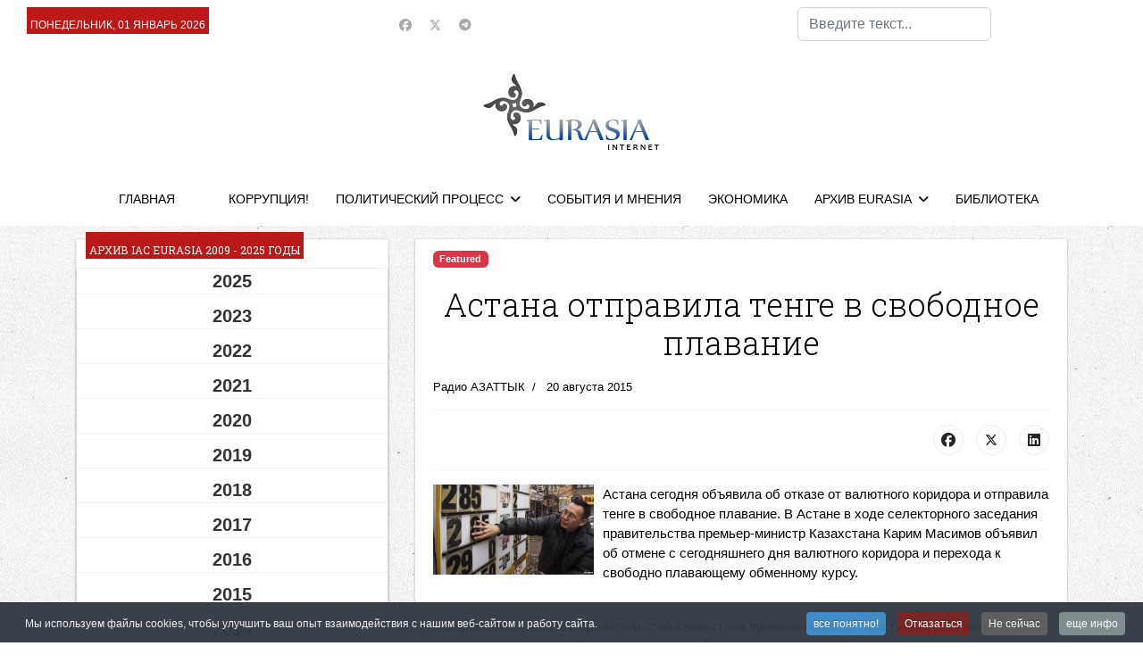

--- FILE ---
content_type: text/html; charset=utf-8
request_url: https://neweurasia.info/extra-1/tengesvobodnoe
body_size: 21621
content:

<!doctype html>
<html lang="ru-ru" dir="ltr">
	<head>
		
		<meta name="viewport" content="width=device-width, initial-scale=1, shrink-to-fit=no">
		<meta charset="utf-8">
	<meta name="author" content="Радио АЗАТТЫК">
	<meta name="robots" content="max-snippet:-1,max-image-preview:large,max-video-preview:-1">
	<meta name="description" content="neweurasia.info, Информационно-аналитический центр ЕВРАЗИЯ: Центральная Азия - информация, анализ, комментарии">
	<meta name="generator" content="Joomla! - Open Source Content Management">
	<title>IAC EURASIA - Астана отправила тенге в свободное плавание</title>
	<link href="/images/favicon.ico" rel="icon" type="image/vnd.microsoft.icon">
	<link href="https://neweurasia.info/component/finder/search?format=opensearch&amp;Itemid=21" rel="search" title="OpenSearch IAC EURASIA" type="application/opensearchdescription+xml">
<link href="/media/vendor/awesomplete/css/awesomplete.css?1.1.7" rel="stylesheet">
	<link href="https://www.neweurasia.info/components/com_monthlyarchive/assets/uikit/uikit.min.css?v=20251014063728" rel="stylesheet">
	<link href="https://www.neweurasia.info/modules/mod_monthlyarchive/assets/css/mod_monthlyarchive.css?v=20251014063728" rel="stylesheet">
	<link href="/media/vendor/joomla-custom-elements/css/joomla-alert.min.css?0.4.1" rel="stylesheet">
	<link href="/media/plg_system_jcepro/site/css/content.min.css?86aa0286b6232c4a5b58f892ce080277" rel="stylesheet">
	<script src="/cdn-cgi/scripts/7d0fa10a/cloudflare-static/rocket-loader.min.js" data-cf-settings="91ea1c0f58a1f513de426e54-|49"></script><link href="//fonts.googleapis.com/css?family=Roboto Slab:100,100i,200,200i,300,300i,400,400i,500,500i,600,600i,700,700i,800,800i,900,900i&amp;subset=cyrillic-ext&amp;display=swap" rel="stylesheet" media="none" onload="media=&quot;all&quot;">
	<link href="/templates/shaper_helixultimate/css/bootstrap.min.css" rel="stylesheet">
	<link href="/plugins/system/helixultimate/assets/css/chosen.css" rel="stylesheet">
	<link href="/plugins/system/helixultimate/assets/css/system-j4.min.css" rel="stylesheet">
	<link href="/media/system/css/joomla-fontawesome.min.css?554b2d" rel="stylesheet">
	<link href="/templates/shaper_helixultimate/css/template.css" rel="stylesheet">
	<link href="/templates/shaper_helixultimate/css/presets/default.css" rel="stylesheet">
	<link href="/templates/shaper_helixultimate/css/custom.css" rel="stylesheet">
	<link href="https://www.neweurasia.info/modules/mod_news_pro_gk5/interface/css/style.css" rel="stylesheet">
	<link href="https://neweurasia.info/modules/mod_news_pro_gk5/tmpl/portal_modes/news_blocks/style.css" rel="stylesheet">
	<link href="https://neweurasia.info/modules/mod_news_pro_gk5/tmpl/portal_modes/highlights/style.css" rel="stylesheet">
	<link href="https://neweurasia.info/modules/mod_news_pro_gk5/interface/css/style.css" rel="stylesheet">
	<link href="https://www.neweurasia.info/modules/mod_datetime/tmpl/default.min.css" rel="stylesheet">
	<link href="/plugins/system/cookiespolicynotificationbar/assets/css/cpnb-style.min.css" rel="stylesheet" media="all">
	<style>.sp-reading-progress-bar { position:fixed;z-index:9999;height:5px;background-color:#0345bf;top:0; }</style>
	<style>body{font-family: 'Arial', sans-serif;font-size: 15px;color: #000000;text-decoration: none;}
</style>
	<style>h1{font-family: 'Roboto Slab', sans-serif;font-size: 36px;color: #000000;text-decoration: none;}
</style>
	<style>h2{font-family: 'Roboto Slab', sans-serif;font-size: 24px;color: #000000;text-decoration: none;}
</style>
	<style>h3{font-family: 'Roboto Slab', sans-serif;font-size: 22px;color: #000000;text-decoration: none;}
</style>
	<style>h4{font-family: 'Roboto Slab', sans-serif;font-size: 20px;color: #000000;text-decoration: none;}
</style>
	<style>.sp-megamenu-parent > li > a, .sp-megamenu-parent > li > span, .sp-megamenu-parent .sp-dropdown li.sp-menu-item > a{font-family: 'Arial', sans-serif;color: #000000;text-decoration: none;}
</style>
	<style>.menu.nav-pills > li > a, .menu.nav-pills > li > span, .menu.nav-pills .sp-dropdown li.sp-menu-item > a{font-family: 'Arial', sans-serif;color: #000000;text-decoration: none;}
</style>
	<style>.logo-image {height:86px;}.logo-image-phone {height:86px;}</style>
	<style>@media(max-width: 992px) {.logo-image {height: 36px;}.logo-image-phone {height: 36px;}}</style>
	<style>#sp-top-bar{ background-color:#FFFFFF; }</style>
	<style>#sp-header-nav{ background-color:#FFFFFF; }</style>
	<style>#sp-footer-menu{ background-color:#FFFFFF; }</style>
	<style>#sp-footer{ background-color:#ffffff;color:#000000; }</style>
	<style>.mod_datetime {
    background-color: #bb1919;
    margin: 0px 0 0 10px;
    padding: 10px 4px 0 4px;
    font-size: 12px;
    line-height: 20px;
    color: #fff;
    font-weight: normal;
    text-transform: uppercase;
    display: inline-block;
    font-family: 'PT Sans Narrow', Arial, sans-serif;
}</style>
	<style>

/* BEGIN: Cookies Policy Notification Bar - J! system plugin (Powered by: Web357.com) */
.cpnb-outer { border-color: rgba(32, 34, 38, 1); }
.cpnb-outer.cpnb-div-position-top { border-bottom-width: 1px; }
.cpnb-outer.cpnb-div-position-bottom { border-top-width: 1px; }
.cpnb-outer.cpnb-div-position-top-left, .cpnb-outer.cpnb-div-position-top-right, .cpnb-outer.cpnb-div-position-bottom-left, .cpnb-outer.cpnb-div-position-bottom-right { border-width: 1px; }
.cpnb-message { color: #f1f1f3; }
.cpnb-message a { color: #ffffff }
.cpnb-button, .cpnb-button-ok, .cpnb-m-enableAllButton { -webkit-border-radius: 4px; -moz-border-radius: 4px; border-radius: 4px; font-size: 12px; color: #ffffff; background-color: rgba(59, 137, 199, 1); }
.cpnb-button:hover, .cpnb-button:focus, .cpnb-button-ok:hover, .cpnb-button-ok:focus, .cpnb-m-enableAllButton:hover, .cpnb-m-enableAllButton:focus { color: #ffffff; background-color: rgba(49, 118, 175, 1); }
.cpnb-button-decline, .cpnb-button-delete, .cpnb-button-decline-modal, .cpnb-m-DeclineAllButton { color: #ffffff; background-color: rgba(119, 31, 31, 1); }
.cpnb-button-decline:hover, .cpnb-button-decline:focus, .cpnb-button-delete:hover, .cpnb-button-delete:focus, .cpnb-button-decline-modal:hover, .cpnb-button-decline-modal:focus, .cpnb-m-DeclineAllButton:hover, .cpnb-m-DeclineAllButton:focus { color: #ffffff; background-color: rgba(175, 38, 20, 1); }
.cpnb-button-cancel, .cpnb-button-reload, .cpnb-button-cancel-modal { color: #ffffff; background-color: rgba(90, 90, 90, 1); }
.cpnb-button-cancel:hover, .cpnb-button-cancel:focus, .cpnb-button-reload:hover, .cpnb-button-reload:focus, .cpnb-button-cancel-modal:hover, .cpnb-button-cancel-modal:focus { color: #ffffff; background-color: rgba(54, 54, 54, 1); }
.cpnb-button-settings, .cpnb-button-settings-modal { color: #ffffff; background-color: rgba(90, 90, 90, 1); }
.cpnb-button-settings:hover, .cpnb-button-settings:focus, .cpnb-button-settings-modal:hover, .cpnb-button-settings-modal:focus { color: #ffffff; background-color: rgba(54, 54, 54, 1); }
.cpnb-button-more-default, .cpnb-button-more-modal { color: #ffffff; background-color: rgba(123, 138, 139, 1); }
.cpnb-button-more-default:hover, .cpnb-button-more-modal:hover, .cpnb-button-more-default:focus, .cpnb-button-more-modal:focus { color: #ffffff; background-color: rgba(105, 118, 119, 1); }
.cpnb-m-SaveChangesButton { color: #ffffff; background-color: rgba(133, 199, 136, 1); }
.cpnb-m-SaveChangesButton:hover, .cpnb-m-SaveChangesButton:focus { color: #ffffff; background-color: rgba(96, 153, 100, 1); }
@media only screen and (max-width: 600px) {
.cpnb-left-menu-toggle::after, .cpnb-left-menu-toggle-button {
content: "Categories";
}
}
/* END: Cookies Policy Notification Bar - J! system plugin (Powered by: Web357.com) */
</style>
<script src="/media/vendor/jquery/js/jquery.min.js?3.7.1" type="91ea1c0f58a1f513de426e54-text/javascript"></script>
	<script src="/media/vendor/jquery/js/jquery-noconflict.min.js?3.7.1" type="91ea1c0f58a1f513de426e54-text/javascript"></script>
	<script type="application/json" class="joomla-script-options new">{"data":{"breakpoints":{"tablet":991,"mobile":480},"header":{"stickyOffset":"100"}},"joomla.jtext":{"MOD_FINDER_SEARCH_VALUE":"Введите текст...","COM_FINDER_SEARCH_FORM_LIST_LABEL":"Search Results","JLIB_JS_AJAX_ERROR_OTHER":"Произошла ошибка при получении данных JSON. Код состояния HTTP %s.","JLIB_JS_AJAX_ERROR_PARSE":"Произошла ошибка парсинга при обработке данных JSON:<br><code style=\"color:inherit;white-space:pre-wrap;padding:0;margin:0;border:0;background:inherit;\">%s<\/code>","ERROR":"Ошибка","MESSAGE":"Сообщение","NOTICE":"Внимание","WARNING":"Предупреждение","JCLOSE":"Закрыть","JOK":"Ок","JOPEN":"Открыть"},"finder-search":{"url":"\/component\/finder\/?task=suggestions.suggest&format=json&tmpl=component&Itemid=21"},"system.paths":{"root":"","rootFull":"https:\/\/neweurasia.info\/","base":"","baseFull":"https:\/\/neweurasia.info\/"},"csrf.token":"9ab504ad996810829203f376c252bf7c"}</script>
	<script src="/media/system/js/core.min.js?a3d8f8" type="91ea1c0f58a1f513de426e54-text/javascript"></script>
	<script src="/media/vendor/bootstrap/js/alert.min.js?5.3.8" type="91ea1c0f58a1f513de426e54-module"></script>
	<script src="/media/vendor/bootstrap/js/button.min.js?5.3.8" type="91ea1c0f58a1f513de426e54-module"></script>
	<script src="/media/vendor/bootstrap/js/carousel.min.js?5.3.8" type="91ea1c0f58a1f513de426e54-module"></script>
	<script src="/media/vendor/bootstrap/js/collapse.min.js?5.3.8" type="91ea1c0f58a1f513de426e54-module"></script>
	<script src="/media/vendor/bootstrap/js/dropdown.min.js?5.3.8" type="91ea1c0f58a1f513de426e54-module"></script>
	<script src="/media/vendor/bootstrap/js/modal.min.js?5.3.8" type="91ea1c0f58a1f513de426e54-module"></script>
	<script src="/media/vendor/bootstrap/js/offcanvas.min.js?5.3.8" type="91ea1c0f58a1f513de426e54-module"></script>
	<script src="/media/vendor/bootstrap/js/popover.min.js?5.3.8" type="91ea1c0f58a1f513de426e54-module"></script>
	<script src="/media/vendor/bootstrap/js/scrollspy.min.js?5.3.8" type="91ea1c0f58a1f513de426e54-module"></script>
	<script src="/media/vendor/bootstrap/js/tab.min.js?5.3.8" type="91ea1c0f58a1f513de426e54-module"></script>
	<script src="/media/vendor/bootstrap/js/toast.min.js?5.3.8" type="91ea1c0f58a1f513de426e54-module"></script>
	<script src="/media/system/js/showon.min.js?e51227" type="91ea1c0f58a1f513de426e54-module"></script>
	<script src="/media/vendor/awesomplete/js/awesomplete.min.js?1.1.7" defer type="91ea1c0f58a1f513de426e54-text/javascript"></script>
	<script src="/media/com_finder/js/finder.min.js?755761" type="91ea1c0f58a1f513de426e54-module"></script>
	<script src="/media/mod_menu/js/menu.min.js?554b2d" type="91ea1c0f58a1f513de426e54-module"></script>
	<script src="https://www.neweurasia.info/components/com_monthlyarchive/assets/js/jq.no-conflict.js?v=20251014063728" type="91ea1c0f58a1f513de426e54-text/javascript"></script>
	<script src="https://www.neweurasia.info/components/com_monthlyarchive/assets/uikit/uikit.min.js?v=20251014063728" type="91ea1c0f58a1f513de426e54-text/javascript"></script>
	<script src="https://www.neweurasia.info/components/com_monthlyarchive/assets/uikit/uikit-icons.min.js?v=20251014063728" type="91ea1c0f58a1f513de426e54-text/javascript"></script>
	<script src="/media/system/js/messages.min.js?9a4811" type="91ea1c0f58a1f513de426e54-module"></script>
	<script src="/plugins/system/helixultimate/assets/js/chosen.jquery.js" type="91ea1c0f58a1f513de426e54-text/javascript"></script>
	<script src="/templates/shaper_helixultimate/js/main.js" type="91ea1c0f58a1f513de426e54-text/javascript"></script>
	<script src="https://www.neweurasia.info/modules/mod_news_pro_gk5/interface/scripts/engine.jquery.js" type="91ea1c0f58a1f513de426e54-text/javascript"></script>
	<script src="https://neweurasia.info/modules/mod_news_pro_gk5/tmpl/portal_modes/news_blocks/script.jquery.js" type="91ea1c0f58a1f513de426e54-text/javascript"></script>
	<script src="https://neweurasia.info/modules/mod_news_pro_gk5/tmpl/portal_modes/highlights/script.jquery.js" type="91ea1c0f58a1f513de426e54-text/javascript"></script>
	<script src="https://neweurasia.info/modules/mod_news_pro_gk5/interface/scripts/engine.jquery.js" type="91ea1c0f58a1f513de426e54-text/javascript"></script>
	<script src="https://www.neweurasia.info/modules/mod_datetime/assets/js/dayjs.min.js" type="91ea1c0f58a1f513de426e54-text/javascript"></script>
	<script src="https://www.neweurasia.info/modules/mod_datetime/assets/js/dayjs_plugin_utc.min.js" type="91ea1c0f58a1f513de426e54-text/javascript"></script>
	<script src="https://www.neweurasia.info/modules/mod_datetime/assets/js/dayjs_plugin_timezone.min.js" type="91ea1c0f58a1f513de426e54-text/javascript"></script>
	<script src="https://www.neweurasia.info/modules/mod_datetime/assets/js/locales/ru.js" type="91ea1c0f58a1f513de426e54-text/javascript"></script>
	<script src="/plugins/system/cookiespolicynotificationbar/assets/js/cookies-policy-notification-bar.min.js" type="91ea1c0f58a1f513de426e54-text/javascript"></script>
	<script type="application/ld+json">{"@context":"https://schema.org","@graph":[{"@type":"Organization","@id":"https://neweurasia.info/#/schema/Organization/base","name":"IAC EURASIA","url":"https://neweurasia.info/"},{"@type":"WebSite","@id":"https://neweurasia.info/#/schema/WebSite/base","url":"https://neweurasia.info/","name":"IAC EURASIA","publisher":{"@id":"https://neweurasia.info/#/schema/Organization/base"},"potentialAction":{"@type":"SearchAction","target":"https://neweurasia.info/component/finder/search?q={search_term_string}&amp;Itemid=21","query-input":"required name=search_term_string"}},{"@type":"WebPage","@id":"https://neweurasia.info/#/schema/WebPage/base","url":"https://neweurasia.info/extra-1/tengesvobodnoe","name":"IAC EURASIA - Астана отправила тенге в свободное плавание","description":"neweurasia.info, Информационно-аналитический центр ЕВРАЗИЯ: Центральная Азия - информация, анализ, комментарии","isPartOf":{"@id":"https://neweurasia.info/#/schema/WebSite/base"},"about":{"@id":"https://neweurasia.info/#/schema/Organization/base"},"inLanguage":"ru-RU"},{"@type":"Article","@id":"https://neweurasia.info/#/schema/com_content/article/6252","name":"Астана отправила тенге в свободное плавание","headline":"Астана отправила тенге в свободное плавание","inLanguage":"ru-RU","author":{"@type":"Person","name":"Радио АЗАТТЫК"},"dateCreated":"2015-08-20T06:18:14+00:00","isPartOf":{"@id":"https://neweurasia.info/#/schema/WebPage/base"}}]}</script>
	<script type="91ea1c0f58a1f513de426e54-text/javascript">template="shaper_helixultimate";</script>
	<script type="91ea1c0f58a1f513de426e54-text/javascript">jMA(document).ready(function($) {
    "use strict";

	// bind change event to select
	$('#filter_date_module').on('change', function () {

		var filter_date_module = $('#filter_date_module').val(); // get selected value
		var menu_item_id = $('#menu_item_id_module').val(); // get selected value

		var url = 'index.php?option=com_monthlyarchive';

		if (filter_date_module) 
		{
			var date_arr = filter_date_module.split("-");
			var year = date_arr[0];
			var month = date_arr[1];

			if (year)
			{
				url += '&year=' + year;
			}

			if (month)
			{
				url += '&month=' + month;
			}
		}
		else
		{
			url += '&year=all';
		}

		if (menu_item_id) 
		{
			url += '&Itemid=' + menu_item_id;
		}

		url += '&task=archive.goToURL';

		$('#maModuleForm').attr('action', url);
		$('#maModuleForm').submit();
	});
});</script>
	<script type="91ea1c0f58a1f513de426e54-text/javascript">    document.addEventListener('DOMContentLoaded', function () {
        // Assuming you've included dayjs and the Greek locale already
        dayjs.locale(`ru`);
        dayjs.extend(dayjs_plugin_utc);
        dayjs.extend(dayjs_plugin_timezone);

        // DATE
        const mod_dateElement = document.getElementById(`mod_date_js_100`);

        function modUpdateDate() {
            const currentDate = dayjs()
                .format(`dddd, MM MMMM YYYY`); // YYYY-MM-DD HH:mm:ss
            mod_dateElement.textContent = currentDate;
        }

        // Update the time immediately upon script load
        modUpdateDate();

        // Then update it every second (1000 milliseconds)
        setInterval(modUpdateDate, 1000);
    });</script>
	<script type="91ea1c0f58a1f513de426e54-text/javascript">

// BEGIN: Cookies Policy Notification Bar - J! system plugin (Powered by: Web357.com)
var cpnb_config = {"w357_joomla_caching":1,"w357_position":"bottom","w357_show_close_x_icon":"1","w357_hide_after_time":"yes","w357_duration":"60","w357_animate_duration":"1000","w357_limit":"0","w357_message":"Мы используем файлы cookies, чтобы улучшить ваш опыт взаимодействия с нашим веб-сайтом и работу сайта.","w357_display_ok_btn":"1","w357_buttonText":"все понятно!","w357_display_decline_btn":"1","w357_buttonDeclineText":"Отказаться","w357_display_cancel_btn":"1","w357_buttonCancelText":"Не сейчас","w357_display_settings_btn":0,"w357_buttonSettingsText":"Настройки","w357_buttonMoreText":"еще инфо","w357_buttonMoreLink":"","w357_display_more_info_btn":"1","w357_fontColor":"#f1f1f3","w357_linkColor":"#ffffff","w357_fontSize":"12px","w357_backgroundColor":"rgba(50, 58, 69, 1)","w357_borderWidth":"1","w357_body_cover":"1","w357_overlay_state":"0","w357_overlay_color":"rgba(10, 10, 10, 0.3)","w357_height":"auto","w357_cookie_name":"cookiesDirective","w357_link_target":"_self","w357_popup_width":"800","w357_popup_height":"600","w357_customText":"\u003Ch1\u003ECookies Policy\u003C\/h1\u003E\r\n\u003Chr \/\u003E\r\n\u003Ch3\u003EGeneral Use\u003C\/h3\u003E\r\n\u003Cp\u003EWe use cookies, tracking pixels and related technologies on our website. Cookies are small data files that are served by our platform and stored on your device. Our site uses cookies dropped by us or third parties for a variety of purposes including to operate and personalize the website. Also, cookies may also be used to track how you use the site to target ads to you on other websites.\u003C\/p\u003E\r\n\u003Ch3\u003EThird Parties\u003C\/h3\u003E\r\n\u003Cp\u003EOur website employs the use the various third-party services. Through the use of our website, these services may place anonymous cookies on the Visitor\u0027s browser and may send their own cookies to the Visitor\u0027s cookie file. Some of these services include but are not limited to: Google, Facebook, Twitter, Adroll, MailChimp, Sucuri, Intercom and other social networks, advertising agencies, security firewalls, analytics companies and service providers. These services may also collect and use anonymous identifiers such as IP Address, HTTP Referrer, Unique Device Identifier and other non-personally identifiable information and server logs.\u003C\/p\u003E\r\n\u003Chr \/\u003E","w357_more_info_btn_type":"custom_text","w357_blockCookies":"1","w357_autoAcceptAfterScrolling":"0","w357_numOfScrolledPixelsBeforeAutoAccept":"300","w357_reloadPageAfterAccept":"0","w357_enableConfirmationAlerts":"1","w357_enableConfirmationAlertsForAcceptBtn":0,"w357_enableConfirmationAlertsForDeclineBtn":1,"w357_enableConfirmationAlertsForDeleteBtn":1,"w357_confirm_allow_msg":"Performing this action will enable all cookies set by this website. Are you sure that you want to enable all cookies on this website?","w357_confirm_delete_msg":"Performing this action will remove all cookies set by this website. Are you sure that you want to disable and delete all cookies from your browser?","w357_show_in_iframes":"0","w357_shortcode_is_enabled_on_this_page":0,"w357_base_url":"https:\/\/neweurasia.info\/","w357_base_ajax_url":"https:\/\/neweurasia.info\/","w357_current_url":"https:\/\/neweurasia.info\/extra-1\/tengesvobodnoe","w357_always_display":"0","w357_show_notification_bar":true,"w357_expiration_cookieSettings":"365","w357_expiration_cookieAccept":"365","w357_expiration_cookieDecline":"180","w357_expiration_cookieCancel":"3","w357_accept_button_class_notification_bar":"cpnb-accept-btn","w357_decline_button_class_notification_bar":"cpnb-decline-btn","w357_cancel_button_class_notification_bar":"cpnb-cancel-btn","w357_settings_button_class_notification_bar":"cpnb-settings-btn","w357_moreinfo_button_class_notification_bar":"cpnb-moreinfo-btn","w357_accept_button_class_notification_bar_modal_window":"cpnb-accept-btn-m","w357_decline_button_class_notification_bar_modal_window":"cpnb-decline-btn-m","w357_save_button_class_notification_bar_modal_window":"cpnb-save-btn-m","w357_buttons_ordering":"[\u0022ok\u0022,\u0022decline\u0022,\u0022cancel\u0022,\u0022settings\u0022,\u0022moreinfo\u0022]"};
// END: Cookies Policy Notification Bar - J! system plugin (Powered by: Web357.com)
</script>
	<script type="91ea1c0f58a1f513de426e54-text/javascript">

// BEGIN: Cookies Policy Notification Bar - J! system plugin (Powered by: Web357.com)
var cpnb_cookiesCategories = {"cookie_categories_group0":{"cookie_category_id":"required-cookies","cookie_category_name":"Required Cookies","cookie_category_description":"The Required or Functional cookies relate to the functionality of our websites and allow us to improve the service we offer to you through our websites, for example by allowing you to carry information across pages of our website to avoid you having to re-enter information, or by recognizing your preferences when you return to our website.","cookie_category_checked_by_default":"2","cookie_category_status":"1"},"cookie_categories_group1":{"cookie_category_id":"analytical-cookies","cookie_category_name":"Analytical Cookies","cookie_category_description":"Analytical cookies allow us to recognize and to count the number of visitors to our website, to see how visitors move around the website when they are using it and to record which content viewers view and are interested in. This helps us to determine how frequently particular pages and advertisements are visited and to determine the most popular areas of our website. This helps us to improve the service which we offer to you by helping us make sure our users are finding the information they are looking for, by providing anonymized demographic data to third parties in order to target advertising more appropriately to you, and by tracking the success of advertising campaigns on our website.","cookie_category_checked_by_default":"1","cookie_category_status":"1"},"cookie_categories_group2":{"cookie_category_id":"social-media-cookies","cookie_category_name":"Social Media","cookie_category_description":"These cookies allow you to share Website content with social media platforms (e.g., Facebook, Twitter, Instagram). We have no control over these cookies as they are set by the social media platforms themselves.","cookie_category_checked_by_default":"1","cookie_category_status":"1"},"cookie_categories_group3":{"cookie_category_id":"targeted-advertising-cookies","cookie_category_name":"Targeted Advertising Cookies","cookie_category_description":"Advertising and targeting cookies are used to deliver advertisements more relevant to you, but can also limit the number of times you see an advertisement and be used to chart the effectiveness of an ad campaign by tracking users’ clicks. They can also provide security in transactions. They are usually placed by third-party advertising networks with a website operator’s permission but can be placed by the operator themselves. They can remember that you have visited a website, and this information can be shared with other organizations, including other advertisers. They cannot determine who you are though, as the data collected is never linked to your profile. ","cookie_category_checked_by_default":"1","cookie_category_status":"1"}};
// END: Cookies Policy Notification Bar - J! system plugin (Powered by: Web357.com)
</script>
	<script type="91ea1c0f58a1f513de426e54-text/javascript">

// BEGIN: Cookies Policy Notification Bar - J! system plugin (Powered by: Web357.com)
var cpnb_manager = {"w357_m_modalState":"0","w357_m_floatButtonState":"1","w357_m_floatButtonPosition":"bottom_left","w357_m_HashLink":"cookies","w357_m_modal_menuItemSelectedBgColor":"rgba(200, 200, 200, 1)","w357_m_saveChangesButtonColorAfterChange":"rgba(13, 92, 45, 1)","w357_m_floatButtonIconSrc":"https:\/\/neweurasia.info\/plugins\/system\/cookiespolicynotificationbar\/assets\/icons\/cpnb-cookies-manager-icon-1-64x64.png","w357_m_FloatButtonIconType":"image","w357_m_FloatButtonIconFontAwesomeName":"fas fa-cookie-bite","w357_m_FloatButtonIconFontAwesomeSize":"fa-lg","w357_m_FloatButtonIconFontAwesomeColor":"rgba(61, 47, 44, 0.84)","w357_m_FloatButtonIconUikitName":"cog","w357_m_FloatButtonIconUikitSize":"1","w357_m_FloatButtonIconUikitColor":"rgba(61, 47, 44, 0.84)","w357_m_floatButtonText":"Cookies Manager","w357_m_modalHeadingText":"Advanced Cookie Settings","w357_m_checkboxText":"Включено","w357_m_lockedText":"(Locked)","w357_m_EnableAllButtonText":"Allow All Cookies","w357_m_DeclineAllButtonText":"Decline All Cookies","w357_m_SaveChangesButtonText":"Save Settings","w357_m_confirmationAlertRequiredCookies":"These cookies are strictly necessary for this website. You can\u0027t disable this category of cookies. Thank you for understanding!"};
// END: Cookies Policy Notification Bar - J! system plugin (Powered by: Web357.com)
</script>
			
<!-- BEGIN: Google Analytics -->
<script type="91ea1c0f58a1f513de426e54-text/javascript">console.log("Google analytics javascript code goes here...")</script>
<!-- END: Google Analytics -->

<!-- BEGIN: Facebook -->
<script type="91ea1c0f58a1f513de426e54-text/javascript">console.log("Facebook javascript code goes here...")</script>
<!-- END: Facebook -->
</head>
	<body class="site helix-ultimate hu com_content com-content view-article layout-blog task-none itemid-50 ru-ru ltr sticky-header layout-fluid offcanvas-init offcanvs-position-left">

		
		
		<div class="body-wrapper">
			<div class="body-innerwrapper">
								<main id="sp-main">
					
<section id="sp-top-bar" >

				
	
<div class="row">
	<div id="sp-top3" class="col-lg-4 "><div class="sp-column "><div class="sp-module "><div class="sp-module-content">
<div class="mod_datetime mod_datetime_100">
                                    <span class="mod_date" id="mod_date_js_100"></span>
                                            </div></div></div></div></div><div id="sp-top1" class="col-lg-4 "><div class="sp-column ts-top-social"><ul class="social-icons"><li class="social-icon-facebook"><a target="_blank" rel="noopener noreferrer" href="https://www.facebook.com/iaceurasia/" aria-label="Facebook"><span class="fab fa-facebook" aria-hidden="true"></span></a></li><li class="social-icon-twitter"><a target="_blank" rel="noopener noreferrer" href="https://twitter.com/eurasiaorgru" aria-label="Twitter"><svg xmlns="http://www.w3.org/2000/svg" viewBox="0 0 512 512" fill="currentColor" style="width: 13.56px;position: relative;top: -1.5px;"><path d="M389.2 48h70.6L305.6 224.2 487 464H345L233.7 318.6 106.5 464H35.8L200.7 275.5 26.8 48H172.4L272.9 180.9 389.2 48zM364.4 421.8h39.1L151.1 88h-42L364.4 421.8z"/></svg></a></li><li class="social-icon-custom"><a target="_blank" rel="noopener noreferrer" href="https://t.me/neweurasia" aria-label="Custom"><span class="fab fa-telegram" aria-hidden="true"></span></a></li></ul></div></div><div id="sp-search" class="col-lg-4 d-none d-sm-none d-md-none d-lg-block"><div class="sp-column "><div class="sp-module "><div class="sp-module-content">
<search>
    <form class="mod-finder js-finder-searchform form-search" action="/component/finder/search?Itemid=21" method="get" aria-label="search">
        <label for="mod-finder-searchword153" class="visually-hidden finder">Поиск</label><input type="text" name="q" id="mod-finder-searchword153" class="js-finder-search-query form-control" value="" placeholder="Введите текст...">
                        <input type="hidden" name="Itemid" value="21">    </form>
</search>
</div></div></div></div></div>
				
	</section>

<section id="sp-logo-area" >

						<div class="container">
				<div class="container-inner">
			
	
<div class="row">
	<div id="sp-logo" class="col-lg-12 "><div class="sp-column col-4 mx-auto text-center"><a id="offcanvas-toggler" aria-label="Menu" class="offcanvas-toggler-left offcanvas-toggler-custom d-lg-none" href="#" aria-hidden="true" title="Menu"><div class="burger-icon"><span></span><span></span><span></span></div></a><div class="logo"><a href="/">
				<img class='logo-image  d-none d-lg-inline-block'
					srcset='https://neweurasia.info/images/logo.png 1x'
					src='https://neweurasia.info/images/logo.png'
					height='86'
					alt='IAC EURASIA'
				/>
				<img class="logo-image-phone d-inline-block d-lg-none" src="https://neweurasia.info/images/logo_new.png" alt="IAC EURASIA" /></a></div></div></div></div>
							</div>
			</div>
			
	</section>

<section id="sp-header-nav" >

						<div class="container">
				<div class="container-inner">
			
	
<div class="row">
	<div id="sp-menu" class="col-lg-12 "><div class="sp-column "><nav class="sp-megamenu-wrapper d-flex" role="navigation" aria-label="navigation"><ul class="sp-megamenu-parent menu-animation-fade-up d-none d-lg-block"><li class="sp-menu-item"><a   href="/"  >ГЛАВНАЯ</a></li><li class="sp-menu-item"><a   href="/extra"  ></a></li><li class="sp-menu-item"><a   href="/corruption"  >КОРРУПЦИЯ!</a></li><li class="sp-menu-item sp-has-child"><a   href="/political-process"  >ПОЛИТИЧЕСКИЙ ПРОЦЕСС</a><div class="sp-dropdown sp-dropdown-main sp-menu-right" style="width: 240px;"><div class="sp-dropdown-inner"><ul class="sp-dropdown-items"><li class="sp-menu-item"><a   href="/political-process/giperborei"  >ГИПЕРБОРЕЙ Youtube</a></li></ul></div></div></li><li class="sp-menu-item"><a   href="/events-and-opinions"  >СОБЫТИЯ И МНЕНИЯ</a></li><li class="sp-menu-item"><a   href="/economy"  >ЭКОНОМИКА</a></li><li class="sp-menu-item sp-has-child"><a   href="/index.php?option=com_content&view=article&id=2"  >АРХИВ EURASIA</a><div class="sp-dropdown sp-dropdown-main sp-menu-right" style="width: 240px;"><div class="sp-dropdown-inner"><ul class="sp-dropdown-items"><li class="sp-menu-item"><a   href="/index.php?option=com_content&view=article&id=2"  >Архив EURASIA 1997 - 2023</a></li><li class="sp-menu-item"><a   href="/https-www-neweurasia-info-index-php-option-com-content-view-article-id-2/monthly-archive-2009-2023"  >Архив EURASIA  2009 - 2023</a></li><li class="sp-menu-item"><a   href="https://neweurasia.info/cgi-bin/datacgi/database.cgi?file=News&report=PageArticlesRu2005Unlimited&pagename=Kazaxgate&firstrecord=0&finalrecord=20"  >Казахгейт 2005-2009</a></li><li class="sp-menu-item"><a   href="/https-www-neweurasia-info-index-php-option-com-content-view-article-id-2/proekt-posvyashchennyj-95-letiyu-avtonomii-alash-orda"  >АЛАШ ОРДА - 95 ЛЕТ !</a></li><li class="sp-menu-item"><a   href="https://www.neweurasia.info/cgi-bin/datacgi/database.cgi?file=News&report=PageArticlesRu2005Unlimited&pagename=PodborkaRus&firstrecord=0&finalrecord=20"  >Запад за демократию</a></li><li class="sp-menu-item"><a   href="https://www.neweurasia.info/cgi-bin/datacgi/database.cgi?file=News&report=PageArticlesRu2005Unlimited&pagename=Otstrel&firstrecord=0&finalrecord=20"  >Террор в Казахстане</a></li></ul></div></div></li><li class="sp-menu-item"><a   href="/index.php?option=com_content&view=article&id=50"  >БИБЛИОТЕКА</a></li></ul></nav></div></div></div>
							</div>
			</div>
			
	</section>

<section id="sp-main-body" >

										<div class="container">
					<div class="container-inner">
						
	
<div class="row">
	<aside id="sp-left" class="col-lg-4 d-none d-sm-none d-md-none d-lg-none d-xl-block"><div class="sp-column "><div class="sp-module "><h3 class="sp-module-title">Архив IAC EURASIA 2009 - 2025 годы</h3><div class="sp-module-content">
<div class="w357ui-scope-container">
	<div class="w357ui-margin-small-top w357ui-margin-small-bottom ma-mod-container ">
		
		
			<ul class="w357ui-margin-remove" w357ui-accordion="multiple: true"> 
						<li class="ma-accordion-list-item ">
												
						
							<div class="w357ui-accordion-title ma-accordion-title w357ui-text-bold">
								2025															</div>
						
													
										
					
						
															<div class="w357ui-accordion-content ma-accordion-content">
							
							<ul class="w357ui-list ma-list ma-list-accordion ma-list-months-years w357ui-margin-remove-left">
																		<li>
											<a class="ma-month-title w357ui-display-inline" href="/https-www-neweurasia-info-index-php-option-com-content-view-article-id-2/monthly-archive-2009-2023/2025/12">
												December 2025											</a>
																							<span class="w357ui-text-muted ma-count w357ui-display-inline">(1 article)</span>
																					</li>

																		<li>
											<a class="ma-month-title w357ui-display-inline" href="/https-www-neweurasia-info-index-php-option-com-content-view-article-id-2/monthly-archive-2009-2023/2025/08">
												August 2025											</a>
																							<span class="w357ui-text-muted ma-count w357ui-display-inline">(2 articles)</span>
																					</li>

																		<li>
											<a class="ma-month-title w357ui-display-inline" href="/https-www-neweurasia-info-index-php-option-com-content-view-article-id-2/monthly-archive-2009-2023/2025/07">
												July 2025											</a>
																							<span class="w357ui-text-muted ma-count w357ui-display-inline">(1 article)</span>
																					</li>

															</ul>

															</div>
												
					
											</li>
					
				
			 
						<li class="ma-accordion-list-item ">
												
						
							<div class="w357ui-accordion-title ma-accordion-title w357ui-text-bold">
								2023															</div>
						
													
										
					
						
															<div class="w357ui-accordion-content ma-accordion-content">
							
							<ul class="w357ui-list ma-list ma-list-accordion ma-list-months-years w357ui-margin-remove-left">
																		<li>
											<a class="ma-month-title w357ui-display-inline" href="/https-www-neweurasia-info-index-php-option-com-content-view-article-id-2/monthly-archive-2009-2023/2023/06">
												June 2023											</a>
																							<span class="w357ui-text-muted ma-count w357ui-display-inline">(1 article)</span>
																					</li>

																		<li>
											<a class="ma-month-title w357ui-display-inline" href="/https-www-neweurasia-info-index-php-option-com-content-view-article-id-2/monthly-archive-2009-2023/2023/05">
												May 2023											</a>
																							<span class="w357ui-text-muted ma-count w357ui-display-inline">(2 articles)</span>
																					</li>

																		<li>
											<a class="ma-month-title w357ui-display-inline" href="/https-www-neweurasia-info-index-php-option-com-content-view-article-id-2/monthly-archive-2009-2023/2023/04">
												April 2023											</a>
																							<span class="w357ui-text-muted ma-count w357ui-display-inline">(1 article)</span>
																					</li>

																		<li>
											<a class="ma-month-title w357ui-display-inline" href="/https-www-neweurasia-info-index-php-option-com-content-view-article-id-2/monthly-archive-2009-2023/2023/03">
												March 2023											</a>
																							<span class="w357ui-text-muted ma-count w357ui-display-inline">(2 articles)</span>
																					</li>

															</ul>

															</div>
												
					
											</li>
					
				
			 
						<li class="ma-accordion-list-item ">
												
						
							<div class="w357ui-accordion-title ma-accordion-title w357ui-text-bold">
								2022															</div>
						
													
										
					
						
															<div class="w357ui-accordion-content ma-accordion-content">
							
							<ul class="w357ui-list ma-list ma-list-accordion ma-list-months-years w357ui-margin-remove-left">
																		<li>
											<a class="ma-month-title w357ui-display-inline" href="/https-www-neweurasia-info-index-php-option-com-content-view-article-id-2/monthly-archive-2009-2023/2022/12">
												December 2022											</a>
																							<span class="w357ui-text-muted ma-count w357ui-display-inline">(3 articles)</span>
																					</li>

																		<li>
											<a class="ma-month-title w357ui-display-inline" href="/https-www-neweurasia-info-index-php-option-com-content-view-article-id-2/monthly-archive-2009-2023/2022/11">
												November 2022											</a>
																							<span class="w357ui-text-muted ma-count w357ui-display-inline">(3 articles)</span>
																					</li>

																		<li>
											<a class="ma-month-title w357ui-display-inline" href="/https-www-neweurasia-info-index-php-option-com-content-view-article-id-2/monthly-archive-2009-2023/2022/10">
												October 2022											</a>
																							<span class="w357ui-text-muted ma-count w357ui-display-inline">(2 articles)</span>
																					</li>

																		<li>
											<a class="ma-month-title w357ui-display-inline" href="/https-www-neweurasia-info-index-php-option-com-content-view-article-id-2/monthly-archive-2009-2023/2022/08">
												August 2022											</a>
																							<span class="w357ui-text-muted ma-count w357ui-display-inline">(4 articles)</span>
																					</li>

																		<li>
											<a class="ma-month-title w357ui-display-inline" href="/https-www-neweurasia-info-index-php-option-com-content-view-article-id-2/monthly-archive-2009-2023/2022/07">
												July 2022											</a>
																							<span class="w357ui-text-muted ma-count w357ui-display-inline">(2 articles)</span>
																					</li>

																		<li>
											<a class="ma-month-title w357ui-display-inline" href="/https-www-neweurasia-info-index-php-option-com-content-view-article-id-2/monthly-archive-2009-2023/2022/06">
												June 2022											</a>
																							<span class="w357ui-text-muted ma-count w357ui-display-inline">(3 articles)</span>
																					</li>

																		<li>
											<a class="ma-month-title w357ui-display-inline" href="/https-www-neweurasia-info-index-php-option-com-content-view-article-id-2/monthly-archive-2009-2023/2022/05">
												May 2022											</a>
																							<span class="w357ui-text-muted ma-count w357ui-display-inline">(7 articles)</span>
																					</li>

																		<li>
											<a class="ma-month-title w357ui-display-inline" href="/https-www-neweurasia-info-index-php-option-com-content-view-article-id-2/monthly-archive-2009-2023/2022/04">
												April 2022											</a>
																							<span class="w357ui-text-muted ma-count w357ui-display-inline">(11 articles)</span>
																					</li>

																		<li>
											<a class="ma-month-title w357ui-display-inline" href="/https-www-neweurasia-info-index-php-option-com-content-view-article-id-2/monthly-archive-2009-2023/2022/03">
												March 2022											</a>
																							<span class="w357ui-text-muted ma-count w357ui-display-inline">(15 articles)</span>
																					</li>

																		<li>
											<a class="ma-month-title w357ui-display-inline" href="/https-www-neweurasia-info-index-php-option-com-content-view-article-id-2/monthly-archive-2009-2023/2022/02">
												February 2022											</a>
																							<span class="w357ui-text-muted ma-count w357ui-display-inline">(8 articles)</span>
																					</li>

																		<li>
											<a class="ma-month-title w357ui-display-inline" href="/https-www-neweurasia-info-index-php-option-com-content-view-article-id-2/monthly-archive-2009-2023/2022/01">
												January 2022											</a>
																							<span class="w357ui-text-muted ma-count w357ui-display-inline">(3 articles)</span>
																					</li>

															</ul>

															</div>
												
					
											</li>
					
				
			 
						<li class="ma-accordion-list-item ">
												
						
							<div class="w357ui-accordion-title ma-accordion-title w357ui-text-bold">
								2021															</div>
						
													
										
					
						
															<div class="w357ui-accordion-content ma-accordion-content">
							
							<ul class="w357ui-list ma-list ma-list-accordion ma-list-months-years w357ui-margin-remove-left">
																		<li>
											<a class="ma-month-title w357ui-display-inline" href="/https-www-neweurasia-info-index-php-option-com-content-view-article-id-2/monthly-archive-2009-2023/2021/12">
												December 2021											</a>
																							<span class="w357ui-text-muted ma-count w357ui-display-inline">(1 article)</span>
																					</li>

																		<li>
											<a class="ma-month-title w357ui-display-inline" href="/https-www-neweurasia-info-index-php-option-com-content-view-article-id-2/monthly-archive-2009-2023/2021/07">
												July 2021											</a>
																							<span class="w357ui-text-muted ma-count w357ui-display-inline">(1 article)</span>
																					</li>

																		<li>
											<a class="ma-month-title w357ui-display-inline" href="/https-www-neweurasia-info-index-php-option-com-content-view-article-id-2/monthly-archive-2009-2023/2021/05">
												May 2021											</a>
																							<span class="w357ui-text-muted ma-count w357ui-display-inline">(1 article)</span>
																					</li>

																		<li>
											<a class="ma-month-title w357ui-display-inline" href="/https-www-neweurasia-info-index-php-option-com-content-view-article-id-2/monthly-archive-2009-2023/2021/04">
												April 2021											</a>
																							<span class="w357ui-text-muted ma-count w357ui-display-inline">(1 article)</span>
																					</li>

																		<li>
											<a class="ma-month-title w357ui-display-inline" href="/https-www-neweurasia-info-index-php-option-com-content-view-article-id-2/monthly-archive-2009-2023/2021/03">
												March 2021											</a>
																							<span class="w357ui-text-muted ma-count w357ui-display-inline">(1 article)</span>
																					</li>

																		<li>
											<a class="ma-month-title w357ui-display-inline" href="/https-www-neweurasia-info-index-php-option-com-content-view-article-id-2/monthly-archive-2009-2023/2021/02">
												February 2021											</a>
																							<span class="w357ui-text-muted ma-count w357ui-display-inline">(4 articles)</span>
																					</li>

																		<li>
											<a class="ma-month-title w357ui-display-inline" href="/https-www-neweurasia-info-index-php-option-com-content-view-article-id-2/monthly-archive-2009-2023/2021/01">
												January 2021											</a>
																							<span class="w357ui-text-muted ma-count w357ui-display-inline">(5 articles)</span>
																					</li>

															</ul>

															</div>
												
					
											</li>
					
				
			 
						<li class="ma-accordion-list-item ">
												
						
							<div class="w357ui-accordion-title ma-accordion-title w357ui-text-bold">
								2020															</div>
						
													
										
					
						
															<div class="w357ui-accordion-content ma-accordion-content">
							
							<ul class="w357ui-list ma-list ma-list-accordion ma-list-months-years w357ui-margin-remove-left">
																		<li>
											<a class="ma-month-title w357ui-display-inline" href="/https-www-neweurasia-info-index-php-option-com-content-view-article-id-2/monthly-archive-2009-2023/2020/07">
												July 2020											</a>
																							<span class="w357ui-text-muted ma-count w357ui-display-inline">(2 articles)</span>
																					</li>

																		<li>
											<a class="ma-month-title w357ui-display-inline" href="/https-www-neweurasia-info-index-php-option-com-content-view-article-id-2/monthly-archive-2009-2023/2020/06">
												June 2020											</a>
																							<span class="w357ui-text-muted ma-count w357ui-display-inline">(5 articles)</span>
																					</li>

																		<li>
											<a class="ma-month-title w357ui-display-inline" href="/https-www-neweurasia-info-index-php-option-com-content-view-article-id-2/monthly-archive-2009-2023/2020/05">
												May 2020											</a>
																							<span class="w357ui-text-muted ma-count w357ui-display-inline">(4 articles)</span>
																					</li>

																		<li>
											<a class="ma-month-title w357ui-display-inline" href="/https-www-neweurasia-info-index-php-option-com-content-view-article-id-2/monthly-archive-2009-2023/2020/04">
												April 2020											</a>
																							<span class="w357ui-text-muted ma-count w357ui-display-inline">(4 articles)</span>
																					</li>

																		<li>
											<a class="ma-month-title w357ui-display-inline" href="/https-www-neweurasia-info-index-php-option-com-content-view-article-id-2/monthly-archive-2009-2023/2020/03">
												March 2020											</a>
																							<span class="w357ui-text-muted ma-count w357ui-display-inline">(1 article)</span>
																					</li>

																		<li>
											<a class="ma-month-title w357ui-display-inline" href="/https-www-neweurasia-info-index-php-option-com-content-view-article-id-2/monthly-archive-2009-2023/2020/02">
												February 2020											</a>
																							<span class="w357ui-text-muted ma-count w357ui-display-inline">(1 article)</span>
																					</li>

																		<li>
											<a class="ma-month-title w357ui-display-inline" href="/https-www-neweurasia-info-index-php-option-com-content-view-article-id-2/monthly-archive-2009-2023/2020/01">
												January 2020											</a>
																							<span class="w357ui-text-muted ma-count w357ui-display-inline">(2 articles)</span>
																					</li>

															</ul>

															</div>
												
					
											</li>
					
				
			 
						<li class="ma-accordion-list-item ">
												
						
							<div class="w357ui-accordion-title ma-accordion-title w357ui-text-bold">
								2019															</div>
						
													
										
					
						
															<div class="w357ui-accordion-content ma-accordion-content">
							
							<ul class="w357ui-list ma-list ma-list-accordion ma-list-months-years w357ui-margin-remove-left">
																		<li>
											<a class="ma-month-title w357ui-display-inline" href="/https-www-neweurasia-info-index-php-option-com-content-view-article-id-2/monthly-archive-2009-2023/2019/12">
												December 2019											</a>
																							<span class="w357ui-text-muted ma-count w357ui-display-inline">(2 articles)</span>
																					</li>

																		<li>
											<a class="ma-month-title w357ui-display-inline" href="/https-www-neweurasia-info-index-php-option-com-content-view-article-id-2/monthly-archive-2009-2023/2019/11">
												November 2019											</a>
																							<span class="w357ui-text-muted ma-count w357ui-display-inline">(7 articles)</span>
																					</li>

																		<li>
											<a class="ma-month-title w357ui-display-inline" href="/https-www-neweurasia-info-index-php-option-com-content-view-article-id-2/monthly-archive-2009-2023/2019/10">
												October 2019											</a>
																							<span class="w357ui-text-muted ma-count w357ui-display-inline">(6 articles)</span>
																					</li>

																		<li>
											<a class="ma-month-title w357ui-display-inline" href="/https-www-neweurasia-info-index-php-option-com-content-view-article-id-2/monthly-archive-2009-2023/2019/09">
												September 2019											</a>
																							<span class="w357ui-text-muted ma-count w357ui-display-inline">(1 article)</span>
																					</li>

																		<li>
											<a class="ma-month-title w357ui-display-inline" href="/https-www-neweurasia-info-index-php-option-com-content-view-article-id-2/monthly-archive-2009-2023/2019/08">
												August 2019											</a>
																							<span class="w357ui-text-muted ma-count w357ui-display-inline">(2 articles)</span>
																					</li>

																		<li>
											<a class="ma-month-title w357ui-display-inline" href="/https-www-neweurasia-info-index-php-option-com-content-view-article-id-2/monthly-archive-2009-2023/2019/07">
												July 2019											</a>
																							<span class="w357ui-text-muted ma-count w357ui-display-inline">(9 articles)</span>
																					</li>

																		<li>
											<a class="ma-month-title w357ui-display-inline" href="/https-www-neweurasia-info-index-php-option-com-content-view-article-id-2/monthly-archive-2009-2023/2019/06">
												June 2019											</a>
																							<span class="w357ui-text-muted ma-count w357ui-display-inline">(15 articles)</span>
																					</li>

																		<li>
											<a class="ma-month-title w357ui-display-inline" href="/https-www-neweurasia-info-index-php-option-com-content-view-article-id-2/monthly-archive-2009-2023/2019/05">
												May 2019											</a>
																							<span class="w357ui-text-muted ma-count w357ui-display-inline">(10 articles)</span>
																					</li>

																		<li>
											<a class="ma-month-title w357ui-display-inline" href="/https-www-neweurasia-info-index-php-option-com-content-view-article-id-2/monthly-archive-2009-2023/2019/04">
												April 2019											</a>
																							<span class="w357ui-text-muted ma-count w357ui-display-inline">(12 articles)</span>
																					</li>

																		<li>
											<a class="ma-month-title w357ui-display-inline" href="/https-www-neweurasia-info-index-php-option-com-content-view-article-id-2/monthly-archive-2009-2023/2019/03">
												March 2019											</a>
																							<span class="w357ui-text-muted ma-count w357ui-display-inline">(18 articles)</span>
																					</li>

																		<li>
											<a class="ma-month-title w357ui-display-inline" href="/https-www-neweurasia-info-index-php-option-com-content-view-article-id-2/monthly-archive-2009-2023/2019/02">
												February 2019											</a>
																							<span class="w357ui-text-muted ma-count w357ui-display-inline">(45 articles)</span>
																					</li>

																		<li>
											<a class="ma-month-title w357ui-display-inline" href="/https-www-neweurasia-info-index-php-option-com-content-view-article-id-2/monthly-archive-2009-2023/2019/01">
												January 2019											</a>
																							<span class="w357ui-text-muted ma-count w357ui-display-inline">(47 articles)</span>
																					</li>

															</ul>

															</div>
												
					
											</li>
					
				
			 
						<li class="ma-accordion-list-item ">
												
						
							<div class="w357ui-accordion-title ma-accordion-title w357ui-text-bold">
								2018															</div>
						
													
										
					
						
															<div class="w357ui-accordion-content ma-accordion-content">
							
							<ul class="w357ui-list ma-list ma-list-accordion ma-list-months-years w357ui-margin-remove-left">
																		<li>
											<a class="ma-month-title w357ui-display-inline" href="/https-www-neweurasia-info-index-php-option-com-content-view-article-id-2/monthly-archive-2009-2023/2018/12">
												December 2018											</a>
																							<span class="w357ui-text-muted ma-count w357ui-display-inline">(46 articles)</span>
																					</li>

																		<li>
											<a class="ma-month-title w357ui-display-inline" href="/https-www-neweurasia-info-index-php-option-com-content-view-article-id-2/monthly-archive-2009-2023/2018/11">
												November 2018											</a>
																							<span class="w357ui-text-muted ma-count w357ui-display-inline">(52 articles)</span>
																					</li>

																		<li>
											<a class="ma-month-title w357ui-display-inline" href="/https-www-neweurasia-info-index-php-option-com-content-view-article-id-2/monthly-archive-2009-2023/2018/10">
												October 2018											</a>
																							<span class="w357ui-text-muted ma-count w357ui-display-inline">(68 articles)</span>
																					</li>

																		<li>
											<a class="ma-month-title w357ui-display-inline" href="/https-www-neweurasia-info-index-php-option-com-content-view-article-id-2/monthly-archive-2009-2023/2018/09">
												September 2018											</a>
																							<span class="w357ui-text-muted ma-count w357ui-display-inline">(58 articles)</span>
																					</li>

																		<li>
											<a class="ma-month-title w357ui-display-inline" href="/https-www-neweurasia-info-index-php-option-com-content-view-article-id-2/monthly-archive-2009-2023/2018/08">
												August 2018											</a>
																							<span class="w357ui-text-muted ma-count w357ui-display-inline">(70 articles)</span>
																					</li>

																		<li>
											<a class="ma-month-title w357ui-display-inline" href="/https-www-neweurasia-info-index-php-option-com-content-view-article-id-2/monthly-archive-2009-2023/2018/07">
												July 2018											</a>
																							<span class="w357ui-text-muted ma-count w357ui-display-inline">(81 articles)</span>
																					</li>

																		<li>
											<a class="ma-month-title w357ui-display-inline" href="/https-www-neweurasia-info-index-php-option-com-content-view-article-id-2/monthly-archive-2009-2023/2018/06">
												June 2018											</a>
																							<span class="w357ui-text-muted ma-count w357ui-display-inline">(70 articles)</span>
																					</li>

																		<li>
											<a class="ma-month-title w357ui-display-inline" href="/https-www-neweurasia-info-index-php-option-com-content-view-article-id-2/monthly-archive-2009-2023/2018/05">
												May 2018											</a>
																							<span class="w357ui-text-muted ma-count w357ui-display-inline">(74 articles)</span>
																					</li>

																		<li>
											<a class="ma-month-title w357ui-display-inline" href="/https-www-neweurasia-info-index-php-option-com-content-view-article-id-2/monthly-archive-2009-2023/2018/04">
												April 2018											</a>
																							<span class="w357ui-text-muted ma-count w357ui-display-inline">(40 articles)</span>
																					</li>

																		<li>
											<a class="ma-month-title w357ui-display-inline" href="/https-www-neweurasia-info-index-php-option-com-content-view-article-id-2/monthly-archive-2009-2023/2018/03">
												March 2018											</a>
																							<span class="w357ui-text-muted ma-count w357ui-display-inline">(57 articles)</span>
																					</li>

																		<li>
											<a class="ma-month-title w357ui-display-inline" href="/https-www-neweurasia-info-index-php-option-com-content-view-article-id-2/monthly-archive-2009-2023/2018/02">
												February 2018											</a>
																							<span class="w357ui-text-muted ma-count w357ui-display-inline">(62 articles)</span>
																					</li>

																		<li>
											<a class="ma-month-title w357ui-display-inline" href="/https-www-neweurasia-info-index-php-option-com-content-view-article-id-2/monthly-archive-2009-2023/2018/01">
												January 2018											</a>
																							<span class="w357ui-text-muted ma-count w357ui-display-inline">(57 articles)</span>
																					</li>

															</ul>

															</div>
												
					
											</li>
					
				
			 
						<li class="ma-accordion-list-item ">
												
						
							<div class="w357ui-accordion-title ma-accordion-title w357ui-text-bold">
								2017															</div>
						
													
										
					
						
															<div class="w357ui-accordion-content ma-accordion-content">
							
							<ul class="w357ui-list ma-list ma-list-accordion ma-list-months-years w357ui-margin-remove-left">
																		<li>
											<a class="ma-month-title w357ui-display-inline" href="/https-www-neweurasia-info-index-php-option-com-content-view-article-id-2/monthly-archive-2009-2023/2017/12">
												December 2017											</a>
																							<span class="w357ui-text-muted ma-count w357ui-display-inline">(47 articles)</span>
																					</li>

																		<li>
											<a class="ma-month-title w357ui-display-inline" href="/https-www-neweurasia-info-index-php-option-com-content-view-article-id-2/monthly-archive-2009-2023/2017/11">
												November 2017											</a>
																							<span class="w357ui-text-muted ma-count w357ui-display-inline">(62 articles)</span>
																					</li>

																		<li>
											<a class="ma-month-title w357ui-display-inline" href="/https-www-neweurasia-info-index-php-option-com-content-view-article-id-2/monthly-archive-2009-2023/2017/10">
												October 2017											</a>
																							<span class="w357ui-text-muted ma-count w357ui-display-inline">(57 articles)</span>
																					</li>

																		<li>
											<a class="ma-month-title w357ui-display-inline" href="/https-www-neweurasia-info-index-php-option-com-content-view-article-id-2/monthly-archive-2009-2023/2017/09">
												September 2017											</a>
																							<span class="w357ui-text-muted ma-count w357ui-display-inline">(54 articles)</span>
																					</li>

																		<li>
											<a class="ma-month-title w357ui-display-inline" href="/https-www-neweurasia-info-index-php-option-com-content-view-article-id-2/monthly-archive-2009-2023/2017/08">
												August 2017											</a>
																							<span class="w357ui-text-muted ma-count w357ui-display-inline">(46 articles)</span>
																					</li>

																		<li>
											<a class="ma-month-title w357ui-display-inline" href="/https-www-neweurasia-info-index-php-option-com-content-view-article-id-2/monthly-archive-2009-2023/2017/07">
												July 2017											</a>
																							<span class="w357ui-text-muted ma-count w357ui-display-inline">(59 articles)</span>
																					</li>

																		<li>
											<a class="ma-month-title w357ui-display-inline" href="/https-www-neweurasia-info-index-php-option-com-content-view-article-id-2/monthly-archive-2009-2023/2017/06">
												June 2017											</a>
																							<span class="w357ui-text-muted ma-count w357ui-display-inline">(63 articles)</span>
																					</li>

																		<li>
											<a class="ma-month-title w357ui-display-inline" href="/https-www-neweurasia-info-index-php-option-com-content-view-article-id-2/monthly-archive-2009-2023/2017/05">
												May 2017											</a>
																							<span class="w357ui-text-muted ma-count w357ui-display-inline">(56 articles)</span>
																					</li>

																		<li>
											<a class="ma-month-title w357ui-display-inline" href="/https-www-neweurasia-info-index-php-option-com-content-view-article-id-2/monthly-archive-2009-2023/2017/04">
												April 2017											</a>
																							<span class="w357ui-text-muted ma-count w357ui-display-inline">(47 articles)</span>
																					</li>

																		<li>
											<a class="ma-month-title w357ui-display-inline" href="/https-www-neweurasia-info-index-php-option-com-content-view-article-id-2/monthly-archive-2009-2023/2017/03">
												March 2017											</a>
																							<span class="w357ui-text-muted ma-count w357ui-display-inline">(34 articles)</span>
																					</li>

																		<li>
											<a class="ma-month-title w357ui-display-inline" href="/https-www-neweurasia-info-index-php-option-com-content-view-article-id-2/monthly-archive-2009-2023/2017/02">
												February 2017											</a>
																							<span class="w357ui-text-muted ma-count w357ui-display-inline">(36 articles)</span>
																					</li>

																		<li>
											<a class="ma-month-title w357ui-display-inline" href="/https-www-neweurasia-info-index-php-option-com-content-view-article-id-2/monthly-archive-2009-2023/2017/01">
												January 2017											</a>
																							<span class="w357ui-text-muted ma-count w357ui-display-inline">(39 articles)</span>
																					</li>

															</ul>

															</div>
												
					
											</li>
					
				
			 
						<li class="ma-accordion-list-item ">
												
						
							<div class="w357ui-accordion-title ma-accordion-title w357ui-text-bold">
								2016															</div>
						
													
										
					
						
															<div class="w357ui-accordion-content ma-accordion-content">
							
							<ul class="w357ui-list ma-list ma-list-accordion ma-list-months-years w357ui-margin-remove-left">
																		<li>
											<a class="ma-month-title w357ui-display-inline" href="/https-www-neweurasia-info-index-php-option-com-content-view-article-id-2/monthly-archive-2009-2023/2016/12">
												December 2016											</a>
																							<span class="w357ui-text-muted ma-count w357ui-display-inline">(58 articles)</span>
																					</li>

																		<li>
											<a class="ma-month-title w357ui-display-inline" href="/https-www-neweurasia-info-index-php-option-com-content-view-article-id-2/monthly-archive-2009-2023/2016/11">
												November 2016											</a>
																							<span class="w357ui-text-muted ma-count w357ui-display-inline">(50 articles)</span>
																					</li>

																		<li>
											<a class="ma-month-title w357ui-display-inline" href="/https-www-neweurasia-info-index-php-option-com-content-view-article-id-2/monthly-archive-2009-2023/2016/10">
												October 2016											</a>
																							<span class="w357ui-text-muted ma-count w357ui-display-inline">(51 articles)</span>
																					</li>

																		<li>
											<a class="ma-month-title w357ui-display-inline" href="/https-www-neweurasia-info-index-php-option-com-content-view-article-id-2/monthly-archive-2009-2023/2016/09">
												September 2016											</a>
																							<span class="w357ui-text-muted ma-count w357ui-display-inline">(38 articles)</span>
																					</li>

																		<li>
											<a class="ma-month-title w357ui-display-inline" href="/https-www-neweurasia-info-index-php-option-com-content-view-article-id-2/monthly-archive-2009-2023/2016/08">
												August 2016											</a>
																							<span class="w357ui-text-muted ma-count w357ui-display-inline">(47 articles)</span>
																					</li>

																		<li>
											<a class="ma-month-title w357ui-display-inline" href="/https-www-neweurasia-info-index-php-option-com-content-view-article-id-2/monthly-archive-2009-2023/2016/07">
												July 2016											</a>
																							<span class="w357ui-text-muted ma-count w357ui-display-inline">(39 articles)</span>
																					</li>

																		<li>
											<a class="ma-month-title w357ui-display-inline" href="/https-www-neweurasia-info-index-php-option-com-content-view-article-id-2/monthly-archive-2009-2023/2016/06">
												June 2016											</a>
																							<span class="w357ui-text-muted ma-count w357ui-display-inline">(40 articles)</span>
																					</li>

																		<li>
											<a class="ma-month-title w357ui-display-inline" href="/https-www-neweurasia-info-index-php-option-com-content-view-article-id-2/monthly-archive-2009-2023/2016/05">
												May 2016											</a>
																							<span class="w357ui-text-muted ma-count w357ui-display-inline">(49 articles)</span>
																					</li>

																		<li>
											<a class="ma-month-title w357ui-display-inline" href="/https-www-neweurasia-info-index-php-option-com-content-view-article-id-2/monthly-archive-2009-2023/2016/04">
												April 2016											</a>
																							<span class="w357ui-text-muted ma-count w357ui-display-inline">(43 articles)</span>
																					</li>

																		<li>
											<a class="ma-month-title w357ui-display-inline" href="/https-www-neweurasia-info-index-php-option-com-content-view-article-id-2/monthly-archive-2009-2023/2016/03">
												March 2016											</a>
																							<span class="w357ui-text-muted ma-count w357ui-display-inline">(37 articles)</span>
																					</li>

																		<li>
											<a class="ma-month-title w357ui-display-inline" href="/https-www-neweurasia-info-index-php-option-com-content-view-article-id-2/monthly-archive-2009-2023/2016/02">
												February 2016											</a>
																							<span class="w357ui-text-muted ma-count w357ui-display-inline">(47 articles)</span>
																					</li>

																		<li>
											<a class="ma-month-title w357ui-display-inline" href="/https-www-neweurasia-info-index-php-option-com-content-view-article-id-2/monthly-archive-2009-2023/2016/01">
												January 2016											</a>
																							<span class="w357ui-text-muted ma-count w357ui-display-inline">(49 articles)</span>
																					</li>

															</ul>

															</div>
												
					
											</li>
					
				
			 
						<li class="ma-accordion-list-item ">
												
						
							<div class="w357ui-accordion-title ma-accordion-title w357ui-text-bold">
								2015															</div>
						
													
										
					
						
															<div class="w357ui-accordion-content ma-accordion-content">
							
							<ul class="w357ui-list ma-list ma-list-accordion ma-list-months-years w357ui-margin-remove-left">
																		<li>
											<a class="ma-month-title w357ui-display-inline" href="/https-www-neweurasia-info-index-php-option-com-content-view-article-id-2/monthly-archive-2009-2023/2015/12">
												December 2015											</a>
																							<span class="w357ui-text-muted ma-count w357ui-display-inline">(33 articles)</span>
																					</li>

																		<li>
											<a class="ma-month-title w357ui-display-inline" href="/https-www-neweurasia-info-index-php-option-com-content-view-article-id-2/monthly-archive-2009-2023/2015/11">
												November 2015											</a>
																							<span class="w357ui-text-muted ma-count w357ui-display-inline">(24 articles)</span>
																					</li>

																		<li>
											<a class="ma-month-title w357ui-display-inline" href="/https-www-neweurasia-info-index-php-option-com-content-view-article-id-2/monthly-archive-2009-2023/2015/10">
												October 2015											</a>
																							<span class="w357ui-text-muted ma-count w357ui-display-inline">(37 articles)</span>
																					</li>

																		<li>
											<a class="ma-month-title w357ui-display-inline" href="/https-www-neweurasia-info-index-php-option-com-content-view-article-id-2/monthly-archive-2009-2023/2015/09">
												September 2015											</a>
																							<span class="w357ui-text-muted ma-count w357ui-display-inline">(51 articles)</span>
																					</li>

																		<li>
											<a class="ma-month-title w357ui-display-inline" href="/https-www-neweurasia-info-index-php-option-com-content-view-article-id-2/monthly-archive-2009-2023/2015/08">
												August 2015											</a>
																							<span class="w357ui-text-muted ma-count w357ui-display-inline">(66 articles)</span>
																					</li>

																		<li>
											<a class="ma-month-title w357ui-display-inline" href="/https-www-neweurasia-info-index-php-option-com-content-view-article-id-2/monthly-archive-2009-2023/2015/07">
												July 2015											</a>
																							<span class="w357ui-text-muted ma-count w357ui-display-inline">(29 articles)</span>
																					</li>

																		<li>
											<a class="ma-month-title w357ui-display-inline" href="/https-www-neweurasia-info-index-php-option-com-content-view-article-id-2/monthly-archive-2009-2023/2015/06">
												June 2015											</a>
																							<span class="w357ui-text-muted ma-count w357ui-display-inline">(37 articles)</span>
																					</li>

																		<li>
											<a class="ma-month-title w357ui-display-inline" href="/https-www-neweurasia-info-index-php-option-com-content-view-article-id-2/monthly-archive-2009-2023/2015/05">
												May 2015											</a>
																							<span class="w357ui-text-muted ma-count w357ui-display-inline">(24 articles)</span>
																					</li>

																		<li>
											<a class="ma-month-title w357ui-display-inline" href="/https-www-neweurasia-info-index-php-option-com-content-view-article-id-2/monthly-archive-2009-2023/2015/04">
												April 2015											</a>
																							<span class="w357ui-text-muted ma-count w357ui-display-inline">(43 articles)</span>
																					</li>

																		<li>
											<a class="ma-month-title w357ui-display-inline" href="/https-www-neweurasia-info-index-php-option-com-content-view-article-id-2/monthly-archive-2009-2023/2015/03">
												March 2015											</a>
																							<span class="w357ui-text-muted ma-count w357ui-display-inline">(61 articles)</span>
																					</li>

																		<li>
											<a class="ma-month-title w357ui-display-inline" href="/https-www-neweurasia-info-index-php-option-com-content-view-article-id-2/monthly-archive-2009-2023/2015/02">
												February 2015											</a>
																							<span class="w357ui-text-muted ma-count w357ui-display-inline">(66 articles)</span>
																					</li>

																		<li>
											<a class="ma-month-title w357ui-display-inline" href="/https-www-neweurasia-info-index-php-option-com-content-view-article-id-2/monthly-archive-2009-2023/2015/01">
												January 2015											</a>
																							<span class="w357ui-text-muted ma-count w357ui-display-inline">(53 articles)</span>
																					</li>

															</ul>

															</div>
												
					
											</li>
					
				
			 
						<li class="ma-accordion-list-item ">
												
						
							<div class="w357ui-accordion-title ma-accordion-title w357ui-text-bold">
								2014															</div>
						
													
										
					
						
															<div class="w357ui-accordion-content ma-accordion-content">
							
							<ul class="w357ui-list ma-list ma-list-accordion ma-list-months-years w357ui-margin-remove-left">
																		<li>
											<a class="ma-month-title w357ui-display-inline" href="/https-www-neweurasia-info-index-php-option-com-content-view-article-id-2/monthly-archive-2009-2023/2014/12">
												December 2014											</a>
																							<span class="w357ui-text-muted ma-count w357ui-display-inline">(25 articles)</span>
																					</li>

																		<li>
											<a class="ma-month-title w357ui-display-inline" href="/https-www-neweurasia-info-index-php-option-com-content-view-article-id-2/monthly-archive-2009-2023/2014/11">
												November 2014											</a>
																							<span class="w357ui-text-muted ma-count w357ui-display-inline">(28 articles)</span>
																					</li>

																		<li>
											<a class="ma-month-title w357ui-display-inline" href="/https-www-neweurasia-info-index-php-option-com-content-view-article-id-2/monthly-archive-2009-2023/2014/10">
												October 2014											</a>
																							<span class="w357ui-text-muted ma-count w357ui-display-inline">(39 articles)</span>
																					</li>

																		<li>
											<a class="ma-month-title w357ui-display-inline" href="/https-www-neweurasia-info-index-php-option-com-content-view-article-id-2/monthly-archive-2009-2023/2014/09">
												September 2014											</a>
																							<span class="w357ui-text-muted ma-count w357ui-display-inline">(27 articles)</span>
																					</li>

																		<li>
											<a class="ma-month-title w357ui-display-inline" href="/https-www-neweurasia-info-index-php-option-com-content-view-article-id-2/monthly-archive-2009-2023/2014/08">
												August 2014											</a>
																							<span class="w357ui-text-muted ma-count w357ui-display-inline">(31 articles)</span>
																					</li>

																		<li>
											<a class="ma-month-title w357ui-display-inline" href="/https-www-neweurasia-info-index-php-option-com-content-view-article-id-2/monthly-archive-2009-2023/2014/07">
												July 2014											</a>
																							<span class="w357ui-text-muted ma-count w357ui-display-inline">(31 articles)</span>
																					</li>

																		<li>
											<a class="ma-month-title w357ui-display-inline" href="/https-www-neweurasia-info-index-php-option-com-content-view-article-id-2/monthly-archive-2009-2023/2014/06">
												June 2014											</a>
																							<span class="w357ui-text-muted ma-count w357ui-display-inline">(18 articles)</span>
																					</li>

																		<li>
											<a class="ma-month-title w357ui-display-inline" href="/https-www-neweurasia-info-index-php-option-com-content-view-article-id-2/monthly-archive-2009-2023/2014/05">
												May 2014											</a>
																							<span class="w357ui-text-muted ma-count w357ui-display-inline">(26 articles)</span>
																					</li>

																		<li>
											<a class="ma-month-title w357ui-display-inline" href="/https-www-neweurasia-info-index-php-option-com-content-view-article-id-2/monthly-archive-2009-2023/2014/04">
												April 2014											</a>
																							<span class="w357ui-text-muted ma-count w357ui-display-inline">(38 articles)</span>
																					</li>

																		<li>
											<a class="ma-month-title w357ui-display-inline" href="/https-www-neweurasia-info-index-php-option-com-content-view-article-id-2/monthly-archive-2009-2023/2014/03">
												March 2014											</a>
																							<span class="w357ui-text-muted ma-count w357ui-display-inline">(33 articles)</span>
																					</li>

																		<li>
											<a class="ma-month-title w357ui-display-inline" href="/https-www-neweurasia-info-index-php-option-com-content-view-article-id-2/monthly-archive-2009-2023/2014/02">
												February 2014											</a>
																							<span class="w357ui-text-muted ma-count w357ui-display-inline">(53 articles)</span>
																					</li>

																		<li>
											<a class="ma-month-title w357ui-display-inline" href="/https-www-neweurasia-info-index-php-option-com-content-view-article-id-2/monthly-archive-2009-2023/2014/01">
												January 2014											</a>
																							<span class="w357ui-text-muted ma-count w357ui-display-inline">(38 articles)</span>
																					</li>

															</ul>

															</div>
												
					
											</li>
					
				
			 
						<li class="ma-accordion-list-item ">
												
						
							<div class="w357ui-accordion-title ma-accordion-title w357ui-text-bold">
								2013															</div>
						
													
										
					
						
															<div class="w357ui-accordion-content ma-accordion-content">
							
							<ul class="w357ui-list ma-list ma-list-accordion ma-list-months-years w357ui-margin-remove-left">
																		<li>
											<a class="ma-month-title w357ui-display-inline" href="/https-www-neweurasia-info-index-php-option-com-content-view-article-id-2/monthly-archive-2009-2023/2013/12">
												December 2013											</a>
																							<span class="w357ui-text-muted ma-count w357ui-display-inline">(47 articles)</span>
																					</li>

																		<li>
											<a class="ma-month-title w357ui-display-inline" href="/https-www-neweurasia-info-index-php-option-com-content-view-article-id-2/monthly-archive-2009-2023/2013/11">
												November 2013											</a>
																							<span class="w357ui-text-muted ma-count w357ui-display-inline">(54 articles)</span>
																					</li>

																		<li>
											<a class="ma-month-title w357ui-display-inline" href="/https-www-neweurasia-info-index-php-option-com-content-view-article-id-2/monthly-archive-2009-2023/2013/10">
												October 2013											</a>
																							<span class="w357ui-text-muted ma-count w357ui-display-inline">(57 articles)</span>
																					</li>

																		<li>
											<a class="ma-month-title w357ui-display-inline" href="/https-www-neweurasia-info-index-php-option-com-content-view-article-id-2/monthly-archive-2009-2023/2013/09">
												September 2013											</a>
																							<span class="w357ui-text-muted ma-count w357ui-display-inline">(36 articles)</span>
																					</li>

																		<li>
											<a class="ma-month-title w357ui-display-inline" href="/https-www-neweurasia-info-index-php-option-com-content-view-article-id-2/monthly-archive-2009-2023/2013/08">
												August 2013											</a>
																							<span class="w357ui-text-muted ma-count w357ui-display-inline">(47 articles)</span>
																					</li>

																		<li>
											<a class="ma-month-title w357ui-display-inline" href="/https-www-neweurasia-info-index-php-option-com-content-view-article-id-2/monthly-archive-2009-2023/2013/07">
												July 2013											</a>
																							<span class="w357ui-text-muted ma-count w357ui-display-inline">(47 articles)</span>
																					</li>

																		<li>
											<a class="ma-month-title w357ui-display-inline" href="/https-www-neweurasia-info-index-php-option-com-content-view-article-id-2/monthly-archive-2009-2023/2013/06">
												June 2013											</a>
																							<span class="w357ui-text-muted ma-count w357ui-display-inline">(41 articles)</span>
																					</li>

																		<li>
											<a class="ma-month-title w357ui-display-inline" href="/https-www-neweurasia-info-index-php-option-com-content-view-article-id-2/monthly-archive-2009-2023/2013/05">
												May 2013											</a>
																							<span class="w357ui-text-muted ma-count w357ui-display-inline">(52 articles)</span>
																					</li>

																		<li>
											<a class="ma-month-title w357ui-display-inline" href="/https-www-neweurasia-info-index-php-option-com-content-view-article-id-2/monthly-archive-2009-2023/2013/04">
												April 2013											</a>
																							<span class="w357ui-text-muted ma-count w357ui-display-inline">(55 articles)</span>
																					</li>

																		<li>
											<a class="ma-month-title w357ui-display-inline" href="/https-www-neweurasia-info-index-php-option-com-content-view-article-id-2/monthly-archive-2009-2023/2013/03">
												March 2013											</a>
																							<span class="w357ui-text-muted ma-count w357ui-display-inline">(49 articles)</span>
																					</li>

																		<li>
											<a class="ma-month-title w357ui-display-inline" href="/https-www-neweurasia-info-index-php-option-com-content-view-article-id-2/monthly-archive-2009-2023/2013/02">
												February 2013											</a>
																							<span class="w357ui-text-muted ma-count w357ui-display-inline">(51 articles)</span>
																					</li>

																		<li>
											<a class="ma-month-title w357ui-display-inline" href="/https-www-neweurasia-info-index-php-option-com-content-view-article-id-2/monthly-archive-2009-2023/2013/01">
												January 2013											</a>
																							<span class="w357ui-text-muted ma-count w357ui-display-inline">(48 articles)</span>
																					</li>

															</ul>

															</div>
												
					
											</li>
					
				
			 
						<li class="ma-accordion-list-item ">
												
						
							<div class="w357ui-accordion-title ma-accordion-title w357ui-text-bold">
								2012															</div>
						
													
										
					
						
															<div class="w357ui-accordion-content ma-accordion-content">
							
							<ul class="w357ui-list ma-list ma-list-accordion ma-list-months-years w357ui-margin-remove-left">
																		<li>
											<a class="ma-month-title w357ui-display-inline" href="/https-www-neweurasia-info-index-php-option-com-content-view-article-id-2/monthly-archive-2009-2023/2012/12">
												December 2012											</a>
																							<span class="w357ui-text-muted ma-count w357ui-display-inline">(72 articles)</span>
																					</li>

																		<li>
											<a class="ma-month-title w357ui-display-inline" href="/https-www-neweurasia-info-index-php-option-com-content-view-article-id-2/monthly-archive-2009-2023/2012/11">
												November 2012											</a>
																							<span class="w357ui-text-muted ma-count w357ui-display-inline">(61 articles)</span>
																					</li>

																		<li>
											<a class="ma-month-title w357ui-display-inline" href="/https-www-neweurasia-info-index-php-option-com-content-view-article-id-2/monthly-archive-2009-2023/2012/10">
												October 2012											</a>
																							<span class="w357ui-text-muted ma-count w357ui-display-inline">(37 articles)</span>
																					</li>

																		<li>
											<a class="ma-month-title w357ui-display-inline" href="/https-www-neweurasia-info-index-php-option-com-content-view-article-id-2/monthly-archive-2009-2023/2012/09">
												September 2012											</a>
																							<span class="w357ui-text-muted ma-count w357ui-display-inline">(39 articles)</span>
																					</li>

																		<li>
											<a class="ma-month-title w357ui-display-inline" href="/https-www-neweurasia-info-index-php-option-com-content-view-article-id-2/monthly-archive-2009-2023/2012/08">
												August 2012											</a>
																							<span class="w357ui-text-muted ma-count w357ui-display-inline">(52 articles)</span>
																					</li>

																		<li>
											<a class="ma-month-title w357ui-display-inline" href="/https-www-neweurasia-info-index-php-option-com-content-view-article-id-2/monthly-archive-2009-2023/2012/07">
												July 2012											</a>
																							<span class="w357ui-text-muted ma-count w357ui-display-inline">(49 articles)</span>
																					</li>

																		<li>
											<a class="ma-month-title w357ui-display-inline" href="/https-www-neweurasia-info-index-php-option-com-content-view-article-id-2/monthly-archive-2009-2023/2012/06">
												June 2012											</a>
																							<span class="w357ui-text-muted ma-count w357ui-display-inline">(42 articles)</span>
																					</li>

																		<li>
											<a class="ma-month-title w357ui-display-inline" href="/https-www-neweurasia-info-index-php-option-com-content-view-article-id-2/monthly-archive-2009-2023/2012/05">
												May 2012											</a>
																							<span class="w357ui-text-muted ma-count w357ui-display-inline">(67 articles)</span>
																					</li>

																		<li>
											<a class="ma-month-title w357ui-display-inline" href="/https-www-neweurasia-info-index-php-option-com-content-view-article-id-2/monthly-archive-2009-2023/2012/04">
												April 2012											</a>
																							<span class="w357ui-text-muted ma-count w357ui-display-inline">(52 articles)</span>
																					</li>

																		<li>
											<a class="ma-month-title w357ui-display-inline" href="/https-www-neweurasia-info-index-php-option-com-content-view-article-id-2/monthly-archive-2009-2023/2012/03">
												March 2012											</a>
																							<span class="w357ui-text-muted ma-count w357ui-display-inline">(54 articles)</span>
																					</li>

																		<li>
											<a class="ma-month-title w357ui-display-inline" href="/https-www-neweurasia-info-index-php-option-com-content-view-article-id-2/monthly-archive-2009-2023/2012/02">
												February 2012											</a>
																							<span class="w357ui-text-muted ma-count w357ui-display-inline">(58 articles)</span>
																					</li>

																		<li>
											<a class="ma-month-title w357ui-display-inline" href="/https-www-neweurasia-info-index-php-option-com-content-view-article-id-2/monthly-archive-2009-2023/2012/01">
												January 2012											</a>
																							<span class="w357ui-text-muted ma-count w357ui-display-inline">(76 articles)</span>
																					</li>

															</ul>

															</div>
												
					
											</li>
					
				
			 
						<li class="ma-accordion-list-item ">
												
						
							<div class="w357ui-accordion-title ma-accordion-title w357ui-text-bold">
								2011															</div>
						
													
										
					
						
															<div class="w357ui-accordion-content ma-accordion-content">
							
							<ul class="w357ui-list ma-list ma-list-accordion ma-list-months-years w357ui-margin-remove-left">
																		<li>
											<a class="ma-month-title w357ui-display-inline" href="/https-www-neweurasia-info-index-php-option-com-content-view-article-id-2/monthly-archive-2009-2023/2011/12">
												December 2011											</a>
																							<span class="w357ui-text-muted ma-count w357ui-display-inline">(82 articles)</span>
																					</li>

																		<li>
											<a class="ma-month-title w357ui-display-inline" href="/https-www-neweurasia-info-index-php-option-com-content-view-article-id-2/monthly-archive-2009-2023/2011/11">
												November 2011											</a>
																							<span class="w357ui-text-muted ma-count w357ui-display-inline">(96 articles)</span>
																					</li>

																		<li>
											<a class="ma-month-title w357ui-display-inline" href="/https-www-neweurasia-info-index-php-option-com-content-view-article-id-2/monthly-archive-2009-2023/2011/10">
												October 2011											</a>
																							<span class="w357ui-text-muted ma-count w357ui-display-inline">(123 articles)</span>
																					</li>

																		<li>
											<a class="ma-month-title w357ui-display-inline" href="/https-www-neweurasia-info-index-php-option-com-content-view-article-id-2/monthly-archive-2009-2023/2011/09">
												September 2011											</a>
																							<span class="w357ui-text-muted ma-count w357ui-display-inline">(100 articles)</span>
																					</li>

																		<li>
											<a class="ma-month-title w357ui-display-inline" href="/https-www-neweurasia-info-index-php-option-com-content-view-article-id-2/monthly-archive-2009-2023/2011/08">
												August 2011											</a>
																							<span class="w357ui-text-muted ma-count w357ui-display-inline">(76 articles)</span>
																					</li>

																		<li>
											<a class="ma-month-title w357ui-display-inline" href="/https-www-neweurasia-info-index-php-option-com-content-view-article-id-2/monthly-archive-2009-2023/2011/07">
												July 2011											</a>
																							<span class="w357ui-text-muted ma-count w357ui-display-inline">(80 articles)</span>
																					</li>

																		<li>
											<a class="ma-month-title w357ui-display-inline" href="/https-www-neweurasia-info-index-php-option-com-content-view-article-id-2/monthly-archive-2009-2023/2011/06">
												June 2011											</a>
																							<span class="w357ui-text-muted ma-count w357ui-display-inline">(86 articles)</span>
																					</li>

																		<li>
											<a class="ma-month-title w357ui-display-inline" href="/https-www-neweurasia-info-index-php-option-com-content-view-article-id-2/monthly-archive-2009-2023/2011/05">
												May 2011											</a>
																							<span class="w357ui-text-muted ma-count w357ui-display-inline">(81 articles)</span>
																					</li>

																		<li>
											<a class="ma-month-title w357ui-display-inline" href="/https-www-neweurasia-info-index-php-option-com-content-view-article-id-2/monthly-archive-2009-2023/2011/04">
												April 2011											</a>
																							<span class="w357ui-text-muted ma-count w357ui-display-inline">(93 articles)</span>
																					</li>

																		<li>
											<a class="ma-month-title w357ui-display-inline" href="/https-www-neweurasia-info-index-php-option-com-content-view-article-id-2/monthly-archive-2009-2023/2011/03">
												March 2011											</a>
																							<span class="w357ui-text-muted ma-count w357ui-display-inline">(83 articles)</span>
																					</li>

																		<li>
											<a class="ma-month-title w357ui-display-inline" href="/https-www-neweurasia-info-index-php-option-com-content-view-article-id-2/monthly-archive-2009-2023/2011/02">
												February 2011											</a>
																							<span class="w357ui-text-muted ma-count w357ui-display-inline">(110 articles)</span>
																					</li>

																		<li>
											<a class="ma-month-title w357ui-display-inline" href="/https-www-neweurasia-info-index-php-option-com-content-view-article-id-2/monthly-archive-2009-2023/2011/01">
												January 2011											</a>
																							<span class="w357ui-text-muted ma-count w357ui-display-inline">(96 articles)</span>
																					</li>

															</ul>

															</div>
												
					
											</li>
					
				
			 
						<li class="ma-accordion-list-item ">
												
						
							<div class="w357ui-accordion-title ma-accordion-title w357ui-text-bold">
								2010															</div>
						
													
										
					
						
															<div class="w357ui-accordion-content ma-accordion-content">
							
							<ul class="w357ui-list ma-list ma-list-accordion ma-list-months-years w357ui-margin-remove-left">
																		<li>
											<a class="ma-month-title w357ui-display-inline" href="/https-www-neweurasia-info-index-php-option-com-content-view-article-id-2/monthly-archive-2009-2023/2010/12">
												December 2010											</a>
																							<span class="w357ui-text-muted ma-count w357ui-display-inline">(101 articles)</span>
																					</li>

																		<li>
											<a class="ma-month-title w357ui-display-inline" href="/https-www-neweurasia-info-index-php-option-com-content-view-article-id-2/monthly-archive-2009-2023/2010/11">
												November 2010											</a>
																							<span class="w357ui-text-muted ma-count w357ui-display-inline">(93 articles)</span>
																					</li>

																		<li>
											<a class="ma-month-title w357ui-display-inline" href="/https-www-neweurasia-info-index-php-option-com-content-view-article-id-2/monthly-archive-2009-2023/2010/10">
												October 2010											</a>
																							<span class="w357ui-text-muted ma-count w357ui-display-inline">(103 articles)</span>
																					</li>

																		<li>
											<a class="ma-month-title w357ui-display-inline" href="/https-www-neweurasia-info-index-php-option-com-content-view-article-id-2/monthly-archive-2009-2023/2010/09">
												September 2010											</a>
																							<span class="w357ui-text-muted ma-count w357ui-display-inline">(111 articles)</span>
																					</li>

																		<li>
											<a class="ma-month-title w357ui-display-inline" href="/https-www-neweurasia-info-index-php-option-com-content-view-article-id-2/monthly-archive-2009-2023/2010/08">
												August 2010											</a>
																							<span class="w357ui-text-muted ma-count w357ui-display-inline">(128 articles)</span>
																					</li>

																		<li>
											<a class="ma-month-title w357ui-display-inline" href="/https-www-neweurasia-info-index-php-option-com-content-view-article-id-2/monthly-archive-2009-2023/2010/07">
												July 2010											</a>
																							<span class="w357ui-text-muted ma-count w357ui-display-inline">(117 articles)</span>
																					</li>

																		<li>
											<a class="ma-month-title w357ui-display-inline" href="/https-www-neweurasia-info-index-php-option-com-content-view-article-id-2/monthly-archive-2009-2023/2010/06">
												June 2010											</a>
																							<span class="w357ui-text-muted ma-count w357ui-display-inline">(128 articles)</span>
																					</li>

																		<li>
											<a class="ma-month-title w357ui-display-inline" href="/https-www-neweurasia-info-index-php-option-com-content-view-article-id-2/monthly-archive-2009-2023/2010/05">
												May 2010											</a>
																							<span class="w357ui-text-muted ma-count w357ui-display-inline">(157 articles)</span>
																					</li>

																		<li>
											<a class="ma-month-title w357ui-display-inline" href="/https-www-neweurasia-info-index-php-option-com-content-view-article-id-2/monthly-archive-2009-2023/2010/04">
												April 2010											</a>
																							<span class="w357ui-text-muted ma-count w357ui-display-inline">(163 articles)</span>
																					</li>

																		<li>
											<a class="ma-month-title w357ui-display-inline" href="/https-www-neweurasia-info-index-php-option-com-content-view-article-id-2/monthly-archive-2009-2023/2010/03">
												March 2010											</a>
																							<span class="w357ui-text-muted ma-count w357ui-display-inline">(103 articles)</span>
																					</li>

																		<li>
											<a class="ma-month-title w357ui-display-inline" href="/https-www-neweurasia-info-index-php-option-com-content-view-article-id-2/monthly-archive-2009-2023/2010/02">
												February 2010											</a>
																							<span class="w357ui-text-muted ma-count w357ui-display-inline">(111 articles)</span>
																					</li>

																		<li>
											<a class="ma-month-title w357ui-display-inline" href="/https-www-neweurasia-info-index-php-option-com-content-view-article-id-2/monthly-archive-2009-2023/2010/01">
												January 2010											</a>
																							<span class="w357ui-text-muted ma-count w357ui-display-inline">(131 articles)</span>
																					</li>

															</ul>

															</div>
												
					
											</li>
					
				
			 
						<li class="ma-accordion-list-item ">
												
						
							<div class="w357ui-accordion-title ma-accordion-title w357ui-text-bold">
								2009															</div>
						
													
										
					
						
															<div class="w357ui-accordion-content ma-accordion-content">
							
							<ul class="w357ui-list ma-list ma-list-accordion ma-list-months-years w357ui-margin-remove-left">
																		<li>
											<a class="ma-month-title w357ui-display-inline" href="/https-www-neweurasia-info-index-php-option-com-content-view-article-id-2/monthly-archive-2009-2023/2009/12">
												December 2009											</a>
																							<span class="w357ui-text-muted ma-count w357ui-display-inline">(357 articles)</span>
																					</li>

																		<li>
											<a class="ma-month-title w357ui-display-inline" href="/https-www-neweurasia-info-index-php-option-com-content-view-article-id-2/monthly-archive-2009-2023/2009/11">
												November 2009											</a>
																							<span class="w357ui-text-muted ma-count w357ui-display-inline">(257 articles)</span>
																					</li>

																		<li>
											<a class="ma-month-title w357ui-display-inline" href="/https-www-neweurasia-info-index-php-option-com-content-view-article-id-2/monthly-archive-2009-2023/2009/10">
												October 2009											</a>
																							<span class="w357ui-text-muted ma-count w357ui-display-inline">(218 articles)</span>
																					</li>

																		<li>
											<a class="ma-month-title w357ui-display-inline" href="/https-www-neweurasia-info-index-php-option-com-content-view-article-id-2/monthly-archive-2009-2023/2009/09">
												September 2009											</a>
																							<span class="w357ui-text-muted ma-count w357ui-display-inline">(210 articles)</span>
																					</li>

																		<li>
											<a class="ma-month-title w357ui-display-inline" href="/https-www-neweurasia-info-index-php-option-com-content-view-article-id-2/monthly-archive-2009-2023/2009/08">
												August 2009											</a>
																							<span class="w357ui-text-muted ma-count w357ui-display-inline">(220 articles)</span>
																					</li>

																		<li>
											<a class="ma-month-title w357ui-display-inline" href="/https-www-neweurasia-info-index-php-option-com-content-view-article-id-2/monthly-archive-2009-2023/2009/07">
												July 2009											</a>
																							<span class="w357ui-text-muted ma-count w357ui-display-inline">(138 articles)</span>
																					</li>

																		<li>
											<a class="ma-month-title w357ui-display-inline" href="/https-www-neweurasia-info-index-php-option-com-content-view-article-id-2/monthly-archive-2009-2023/2009/05">
												May 2009											</a>
																							<span class="w357ui-text-muted ma-count w357ui-display-inline">(1 article)</span>
																					</li>

																		<li>
											<a class="ma-month-title w357ui-display-inline" href="/https-www-neweurasia-info-index-php-option-com-content-view-article-id-2/monthly-archive-2009-2023/2009/04">
												April 2009											</a>
																							<span class="w357ui-text-muted ma-count w357ui-display-inline">(1 article)</span>
																					</li>

																		<li>
											<a class="ma-month-title w357ui-display-inline" href="/https-www-neweurasia-info-index-php-option-com-content-view-article-id-2/monthly-archive-2009-2023/2009/03">
												March 2009											</a>
																							<span class="w357ui-text-muted ma-count w357ui-display-inline">(1 article)</span>
																					</li>

																		<li>
											<a class="ma-month-title w357ui-display-inline" href="/https-www-neweurasia-info-index-php-option-com-content-view-article-id-2/monthly-archive-2009-2023/2009/02">
												February 2009											</a>
																							<span class="w357ui-text-muted ma-count w357ui-display-inline">(1 article)</span>
																					</li>

																		<li>
											<a class="ma-month-title w357ui-display-inline" href="/https-www-neweurasia-info-index-php-option-com-content-view-article-id-2/monthly-archive-2009-2023/2009/01">
												January 2009											</a>
																							<span class="w357ui-text-muted ma-count w357ui-display-inline">(1 article)</span>
																					</li>

															</ul>

															</div>
												
					
											</li>
					
				
			 
						<li class="ma-accordion-list-item ">
												
						
							<div class="w357ui-accordion-title ma-accordion-title w357ui-text-bold">
								2008															</div>
						
													
										
					
						
															<div class="w357ui-accordion-content ma-accordion-content">
							
							<ul class="w357ui-list ma-list ma-list-accordion ma-list-months-years w357ui-margin-remove-left">
																		<li>
											<a class="ma-month-title w357ui-display-inline" href="/https-www-neweurasia-info-index-php-option-com-content-view-article-id-2/monthly-archive-2009-2023/2008/12">
												December 2008											</a>
																							<span class="w357ui-text-muted ma-count w357ui-display-inline">(1 article)</span>
																					</li>

															</ul>

															</div>
												
					
											</li>
					
				
			 
						<li class="ma-accordion-list-item ">
												
						
							<div class="w357ui-accordion-title ma-accordion-title w357ui-text-bold">
								2007															</div>
						
													
										
					
						
															<div class="w357ui-accordion-content ma-accordion-content">
							
							<ul class="w357ui-list ma-list ma-list-accordion ma-list-months-years w357ui-margin-remove-left">
																		<li>
											<a class="ma-month-title w357ui-display-inline" href="/https-www-neweurasia-info-index-php-option-com-content-view-article-id-2/monthly-archive-2009-2023/2007/12">
												December 2007											</a>
																							<span class="w357ui-text-muted ma-count w357ui-display-inline">(1 article)</span>
																					</li>

																		<li>
											<a class="ma-month-title w357ui-display-inline" href="/https-www-neweurasia-info-index-php-option-com-content-view-article-id-2/monthly-archive-2009-2023/2007/08">
												August 2007											</a>
																							<span class="w357ui-text-muted ma-count w357ui-display-inline">(1 article)</span>
																					</li>

																		<li>
											<a class="ma-month-title w357ui-display-inline" href="/https-www-neweurasia-info-index-php-option-com-content-view-article-id-2/monthly-archive-2009-2023/2007/06">
												June 2007											</a>
																							<span class="w357ui-text-muted ma-count w357ui-display-inline">(1 article)</span>
																					</li>

																		<li>
											<a class="ma-month-title w357ui-display-inline" href="/https-www-neweurasia-info-index-php-option-com-content-view-article-id-2/monthly-archive-2009-2023/2007/02">
												February 2007											</a>
																							<span class="w357ui-text-muted ma-count w357ui-display-inline">(1 article)</span>
																					</li>

															</ul>

															</div>
												
					
											</li>
					
				
			 
						<li class="ma-accordion-list-item ">
												
						
							<div class="w357ui-accordion-title ma-accordion-title w357ui-text-bold">
								2005															</div>
						
													
										
					
						
															<div class="w357ui-accordion-content ma-accordion-content">
							
							<ul class="w357ui-list ma-list ma-list-accordion ma-list-months-years w357ui-margin-remove-left">
																		<li>
											<a class="ma-month-title w357ui-display-inline" href="/https-www-neweurasia-info-index-php-option-com-content-view-article-id-2/monthly-archive-2009-2023/2005/07">
												July 2005											</a>
																							<span class="w357ui-text-muted ma-count w357ui-display-inline">(1 article)</span>
																					</li>

																		<li>
											<a class="ma-month-title w357ui-display-inline" href="/https-www-neweurasia-info-index-php-option-com-content-view-article-id-2/monthly-archive-2009-2023/2005/04">
												April 2005											</a>
																							<span class="w357ui-text-muted ma-count w357ui-display-inline">(3 articles)</span>
																					</li>

																		<li>
											<a class="ma-month-title w357ui-display-inline" href="/https-www-neweurasia-info-index-php-option-com-content-view-article-id-2/monthly-archive-2009-2023/2005/03">
												March 2005											</a>
																							<span class="w357ui-text-muted ma-count w357ui-display-inline">(81 articles)</span>
																					</li>

															</ul>

															</div>
												
					
											</li>
					
				
			 
						<li class="ma-accordion-list-item ">
												
						
							<div class="w357ui-accordion-title ma-accordion-title w357ui-text-bold">
								2004															</div>
						
													
										
					
						
															<div class="w357ui-accordion-content ma-accordion-content">
							
							<ul class="w357ui-list ma-list ma-list-accordion ma-list-months-years w357ui-margin-remove-left">
																		<li>
											<a class="ma-month-title w357ui-display-inline" href="/https-www-neweurasia-info-index-php-option-com-content-view-article-id-2/monthly-archive-2009-2023/2004/08">
												August 2004											</a>
																							<span class="w357ui-text-muted ma-count w357ui-display-inline">(1 article)</span>
																					</li>

															</ul>

															</div>
												
					
											</li>
					
				
			 
						<li class="ma-accordion-list-item ">
												
						
							<div class="w357ui-accordion-title ma-accordion-title w357ui-text-bold">
								2002															</div>
						
													
										
					
						
															<div class="w357ui-accordion-content ma-accordion-content">
							
							<ul class="w357ui-list ma-list ma-list-accordion ma-list-months-years w357ui-margin-remove-left">
																		<li>
											<a class="ma-month-title w357ui-display-inline" href="/https-www-neweurasia-info-index-php-option-com-content-view-article-id-2/monthly-archive-2009-2023/2002/09">
												September 2002											</a>
																							<span class="w357ui-text-muted ma-count w357ui-display-inline">(1 article)</span>
																					</li>

																		<li>
											<a class="ma-month-title w357ui-display-inline" href="/https-www-neweurasia-info-index-php-option-com-content-view-article-id-2/monthly-archive-2009-2023/2002/07">
												July 2002											</a>
																							<span class="w357ui-text-muted ma-count w357ui-display-inline">(1 article)</span>
																					</li>

																		<li>
											<a class="ma-month-title w357ui-display-inline" href="/https-www-neweurasia-info-index-php-option-com-content-view-article-id-2/monthly-archive-2009-2023/2002/06">
												June 2002											</a>
																							<span class="w357ui-text-muted ma-count w357ui-display-inline">(7 articles)</span>
																					</li>

																		<li>
											<a class="ma-month-title w357ui-display-inline" href="/https-www-neweurasia-info-index-php-option-com-content-view-article-id-2/monthly-archive-2009-2023/2002/05">
												May 2002											</a>
																							<span class="w357ui-text-muted ma-count w357ui-display-inline">(24 articles)</span>
																					</li>

																		<li>
											<a class="ma-month-title w357ui-display-inline" href="/https-www-neweurasia-info-index-php-option-com-content-view-article-id-2/monthly-archive-2009-2023/2002/04">
												April 2002											</a>
																							<span class="w357ui-text-muted ma-count w357ui-display-inline">(58 articles)</span>
																					</li>

																		<li>
											<a class="ma-month-title w357ui-display-inline" href="/https-www-neweurasia-info-index-php-option-com-content-view-article-id-2/monthly-archive-2009-2023/2002/03">
												March 2002											</a>
																							<span class="w357ui-text-muted ma-count w357ui-display-inline">(22 articles)</span>
																					</li>

																		<li>
											<a class="ma-month-title w357ui-display-inline" href="/https-www-neweurasia-info-index-php-option-com-content-view-article-id-2/monthly-archive-2009-2023/2002/02">
												February 2002											</a>
																							<span class="w357ui-text-muted ma-count w357ui-display-inline">(1 article)</span>
																					</li>

															</ul>

															</div>
												
					
											</li>
					
				
			 
						<li class="ma-accordion-list-item ">
												
						
							<div class="w357ui-accordion-title ma-accordion-title w357ui-text-bold">
								2001															</div>
						
													
										
					
						
															<div class="w357ui-accordion-content ma-accordion-content">
							
							<ul class="w357ui-list ma-list ma-list-accordion ma-list-months-years w357ui-margin-remove-left">
																		<li>
											<a class="ma-month-title w357ui-display-inline" href="/https-www-neweurasia-info-index-php-option-com-content-view-article-id-2/monthly-archive-2009-2023/2001/06">
												June 2001											</a>
																							<span class="w357ui-text-muted ma-count w357ui-display-inline">(2 articles)</span>
																					</li>

																		<li>
											<a class="ma-month-title w357ui-display-inline" href="/https-www-neweurasia-info-index-php-option-com-content-view-article-id-2/monthly-archive-2009-2023/2001/01">
												January 2001											</a>
																							<span class="w357ui-text-muted ma-count w357ui-display-inline">(2 articles)</span>
																					</li>

															</ul>

															</div>
												
					
											</li>
					
				
			 
						<li class="ma-accordion-list-item ">
												
						
							<div class="w357ui-accordion-title ma-accordion-title w357ui-text-bold">
								2000															</div>
						
													
										
					
						
															<div class="w357ui-accordion-content ma-accordion-content">
							
							<ul class="w357ui-list ma-list ma-list-accordion ma-list-months-years w357ui-margin-remove-left">
																		<li>
											<a class="ma-month-title w357ui-display-inline" href="/https-www-neweurasia-info-index-php-option-com-content-view-article-id-2/monthly-archive-2009-2023/2000/09">
												September 2000											</a>
																							<span class="w357ui-text-muted ma-count w357ui-display-inline">(1 article)</span>
																					</li>

															</ul>

															</div>
												
					
											</li>
					
				
			 
						<li class="ma-accordion-list-item ">
												
						
							<div class="w357ui-accordion-title ma-accordion-title w357ui-text-bold">
								1999															</div>
						
													
										
					
						
															<div class="w357ui-accordion-content ma-accordion-content">
							
							<ul class="w357ui-list ma-list ma-list-accordion ma-list-months-years w357ui-margin-remove-left">
																		<li>
											<a class="ma-month-title w357ui-display-inline" href="/https-www-neweurasia-info-index-php-option-com-content-view-article-id-2/monthly-archive-2009-2023/1999/11">
												November 1999											</a>
																							<span class="w357ui-text-muted ma-count w357ui-display-inline">(1 article)</span>
																					</li>

															</ul>

															</div>
												
					
											</li>
					
				
			
							</ul>
			
		
			
	</div>
</div></div></div><div class="sp-module "><h3 class="sp-module-title">НОВЫЕ СТАТЬИ</h3><div class="sp-module-content"><ol class="gkNspPM gkNspPM-Highlights"><li><h3><a href="/sobytiya-i-mneniya/putin-eksportiruet-v-kazahstan-nenavist" title="Путин экспортирует в Казахстан ненависть">Путин экспортирует в Казахстан ненависть</a></h3></li><li><h3><a href="/ekonomika/v-centralnoj-azii-zarozdaetsa-novaa-neftanaa-derzava" title="В Центральной Азии зарождается новая нефтяная держава">В Центральной Азии зарождается новая нефтяная держава</a></h3></li><li><h3><a href="/sobytiya-i-mneniya/zaberite-nas-na-rodinu-kazahi-bezavsie-iz-afganistana-prosat-kazahstan-o-pomosi-i-ne-hotat-ctoby-vernuli-talibam" title="&quot;Заберите нас на родину!&quot; Казахи, бежавшие из Афганистана, просят Казахстан о помощи и не хотят, чтобы вернули талибам">&quot;Заберите нас на родину!&quot; Казахи, бежавшие из Афганистана, просят Казахстан о помощи и не хотят, чтобы вернули талибам</a></h3></li><li><h3><a href="/ekonomika/cto-proishodit-s-imperiej-kulibaeva" title="Что происходит с империей Кулибаева?">Что происходит с империей Кулибаева?</a></h3></li><li><h3><a href="/korruptsiya/eto-vozvrat-aktivov-ili-sdelka-s-vorami" title="Это возврат активов или сделка с ворами?">Это возврат активов или сделка с ворами?</a></h3></li><li><h3><a href="/korruptsiya/deputat-trebuet-zapretit-bankam-polucivsim-pomos-iz-nacfonda-vyplacivat-dividendy-akcioneram" title="Депутат требует запретить банкам, получившим помощь из Нацфонда, выплачивать дивиденды акционерам">Депутат требует запретить банкам, получившим помощь из Нацфонда, выплачивать дивиденды акционерам</a></h3></li><li><h3><a href="/sobytiya-i-mneniya/eksperty-komiteta-protiv-pytok-vysoko-ocenivaut-usoversenstvovanie-zakonodatelstva-kazahstana" title="Эксперты Комитета против пыток высоко оценивают усовершенствование законодательства Казахстана">Эксперты Комитета против пыток высоко оценивают усовершенствование законодательства Казахстана</a></h3></li><li><h3><a href="/sobytiya-i-mneniya/arkadij-dubnov-vybory-v-kazahstane-sag-vpered-po-preodoleniu-nazarbaevskogo-nasledia" title="Аркадий Дубнов: Выборы в Казахстане – шаг вперёд по преодолению назарбаевского наследия">Аркадий Дубнов: Выборы в Казахстане – шаг вперёд по преодолению назарбаевского наследия</a></h3></li><li><h3><a href="/political-process/giperborei/akezan-kazegeldin-esli-cerez-90-dnej-posle-prinatia-zakona-o-vozvrate-aktivov-nicego-ne-budet-proishodit-to-uze-i-ne-proizojdet" title="Акежан Кажегельдин: Если через 90 дней после принятия закона о возврате активов ничего не будет происходить, то уже и не произойдет">Акежан Кажегельдин: Если через 90 дней после принятия закона о возврате активов ничего не будет происходить, то уже и не&hellip;</a></h3></li><li><h3><a href="/political-process/giperborei/akezan-kazegeldin-ne-nuzno-otkazyvat-masimovu-v-duhopod-emnosti" title="Акежан Кажегельдин – Не нужно отказывать Масимову в «духоподъемности»">Акежан Кажегельдин – Не нужно отказывать Масимову в «духоподъемности»</a></h3></li></ol></div></div><div class="sp-module "><h3 class="sp-module-title">СОБЫТИЯ</h3><div class="sp-module-content">	<div class="nspMain hover " id="nsp-newspro1" data-config="{
				'animation_speed': 400,
				'animation_interval': 5000,
				'animation_function': 'Fx.Transitions.Expo.easeIn',
				'news_column': 2,
				'news_rows': 3,
				'links_columns_amount': 1,
				'links_amount': 3
			}">
		
					<div class="nspArts right" style="width:100%;">
								<div class="nspArtScroll1">
					<div class="nspArtScroll2 nspPages1">
																	<div class="nspArtPage active nspCol1">
																				<div class="nspArt nspCol2" style="padding:10px 10px 10px 10px;clear:both;">
								<a href="/sobytiya-i-mneniya/sumer-o-planiruemom-ispolzovanii-aktivov-rossijskih-oligarhov-dla-pomosi-ukraine" class="nspImageWrapper tleft fleft gkResponsive"  style="margin:5px 0 5px 0;" target="_self"><img  class="nspImage" src="/images/2022/05/b761374c-c0df-442e-bfd8-e9023952b1e2_w1023_r1_s.webp" alt=""  /></a><h4 class="nspHeader tleft fnone has-image"><a href="/sobytiya-i-mneniya/sumer-o-planiruemom-ispolzovanii-aktivov-rossijskih-oligarhov-dla-pomosi-ukraine"  title="Шумер – о планируемом использовании активов российских олигархов для помощи Украине" target="_self">Шумер – о планируемом использовании активов российских&hellip;</a></h4>							</div>
																															<div class="nspArt nspCol2" style="padding:10px 10px 10px 10px;">
								<a href="/sobytiya-i-mneniya/gde-vy-byli-vosem-let-i-ne-vse-tak-odnoznacno-antropolog-arhipova-o-tom-kak-i-pocemu-rossiane-opravdyvaut-vojnu-v-ukraine" class="nspImageWrapper tleft fleft gkResponsive"  style="margin:5px 0 5px 0;" target="_self"><img  class="nspImage" src="https://neweurasia.info/modules/mod_news_pro_gk5/cache/2022.04.rut_1newspro1.jpg" alt=""  /></a><h4 class="nspHeader tleft fnone has-image"><a href="/sobytiya-i-mneniya/gde-vy-byli-vosem-let-i-ne-vse-tak-odnoznacno-antropolog-arhipova-o-tom-kak-i-pocemu-rossiane-opravdyvaut-vojnu-v-ukraine"  title="&quot;Где вы были восемь лет&quot; и &quot;не все так однозначно&quot;. Антрополог Архипова о том, как и почему россияне оправдывают войну в Украине" target="_self">&quot;Где вы были восемь лет&quot; и &quot;не&hellip;</a></h4>							</div>
																															<div class="nspArt nspCol2" style="padding:10px 10px 10px 10px;clear:both;">
								<a href="/sobytiya-i-mneniya/enn-epplbaum-ukraincy-pokazali-cto-mezdu-liberalnymi-cennostami-i-patriotizmom-net-protivorecia" class="nspImageWrapper tleft fleft gkResponsive"  style="margin:5px 0 5px 0;" target="_self"><img  class="nspImage" src="/images/2022/04/3C858CB8-40EE-42AC-93E0-85C69F80BA1C_w1023_r1_s.webp" alt=""  /></a><h4 class="nspHeader tleft fnone has-image"><a href="/sobytiya-i-mneniya/enn-epplbaum-ukraincy-pokazali-cto-mezdu-liberalnymi-cennostami-i-patriotizmom-net-protivorecia"  title="Энн Эпплбаум: украинцы показали, что между либеральными ценностями и патриотизмом нет противоречия" target="_self">Энн Эпплбаум: украинцы показали, что между либеральными&hellip;</a></h4>							</div>
																															<div class="nspArt nspCol2" style="padding:10px 10px 10px 10px;">
								<a href="/sobytiya-i-mneniya/obyknovennyj-fasizm-nikolaj-svanidze-o-kulture-totalitarnoj-zloby-i-istokah-putinskogo-rezima" class="nspImageWrapper tleft fleft gkResponsive"  style="margin:5px 0 5px 0;" target="_self"><img  class="nspImage" src="https://neweurasia.info/modules/mod_news_pro_gk5/cache/2022.04.file-4eda1e32b9ffaaf1cd9b4900be1a02afnewspro1.jpg" alt=""  /></a><h4 class="nspHeader tleft fnone has-image"><a href="/sobytiya-i-mneniya/obyknovennyj-fasizm-nikolaj-svanidze-o-kulture-totalitarnoj-zloby-i-istokah-putinskogo-rezima"  title="Обыкновенный фашиZм. Николай Сванидзе о культуре тоталитарной злобы и истоках путинского режима" target="_self">Обыкновенный фашиZм. Николай Сванидзе о культуре тоталитарной&hellip;</a></h4>							</div>
																															<div class="nspArt nspCol2 lastChild" style="padding:10px 10px 10px 10px;clear:both;">
								<a href="/sobytiya-i-mneniya/oppozicia-v-kazahstane" class="nspImageWrapper tleft fleft gkResponsive"  style="margin:5px 0 5px 0;" target="_self"><img  class="nspImage" src="https://neweurasia.info/modules/mod_news_pro_gk5/cache/2022.06.408097_4newspro1.jpg" alt=""  /></a><h4 class="nspHeader tleft fnone has-image"><a href="/sobytiya-i-mneniya/oppozicia-v-kazahstane"  title="Оппозиция в Казахстане" target="_self">Оппозиция в Казахстане</a></h4>							</div>
																															<div class="nspArt nspCol2 lastChild" style="padding:10px 10px 10px 10px;">
								<a href="/sobytiya-i-mneniya/ot-predatelstva-i-do-predatelstva" class="nspImageWrapper tleft fleft gkResponsive"  style="margin:5px 0 5px 0;" target="_self"><img  class="nspImage" src="https://neweurasia.info/modules/mod_news_pro_gk5/cache/NAN_Putin_2005newspro1.jpg" alt=""  /></a><h4 class="nspHeader tleft fnone has-image"><a href="/sobytiya-i-mneniya/ot-predatelstva-i-do-predatelstva"  title="От предательства — и до предательства." target="_self">От предательства — и до предательства.</a></h4>							</div>
												</div>
																</div>

									</div>
			</div>
		
		
			</div>
</div></div><div class="sp-module "><h3 class="sp-module-title">ПРОЦЕСС</h3><div class="sp-module-content">	<div class="nspMain hover " id="nsp-newspro1" data-config="{
				'animation_speed': 400,
				'animation_interval': 5000,
				'animation_function': 'Fx.Transitions.Expo.easeIn',
				'news_column': 3,
				'news_rows': 2,
				'links_columns_amount': 0,
				'links_amount': 3
			}">
		
					<div class="nspArts right" style="width:100%;">
								<div class="nspArtScroll1">
					<div class="nspArtScroll2 nspPages1">
																	<div class="nspArtPage active nspCol1">
																				<div class="nspArt nspCol3" style="padding:10px 10px 10px 10px;clear:both;">
								<a href="/politicheskij-protsess/rossiane-stekautsa-v-sud-es-ctoby-dobitsa-otmeny-sankcij" class="nspImageWrapper tleft fleft gkResponsive"  style="margin:5px 0 5px 0;" target="_self"><img  class="nspImage" src="https://neweurasia.info/modules/mod_news_pro_gk5/cache/2022.06.800x-1newspro1.jpg" alt=""  /></a><h4 class="nspHeader tleft fnone has-image"><a href="/politicheskij-protsess/rossiane-stekautsa-v-sud-es-ctoby-dobitsa-otmeny-sankcij"  title="Россияне стекаются в суд ЕС, чтобы добиться отмены санкций" target="_self">Россияне стекаются в суд ЕС, чтобы добиться&hellip;</a></h4>							</div>
																															<div class="nspArt nspCol3" style="padding:10px 10px 10px 10px;">
								<a href="/politicheskij-protsess/udar-po-naslediu-nazarbaeva-referendum-po-konstitucii-v-kazahstane-kak-repeticia-prezidentskih-vyborov" class="nspImageWrapper tleft fleft gkResponsive"  style="margin:5px 0 5px 0;" target="_self"><img  class="nspImage" src="/images/2022/06/_125004048_gettyimages-96319245.jpg.webp" alt=""  /></a><h4 class="nspHeader tleft fnone has-image"><a href="/politicheskij-protsess/udar-po-naslediu-nazarbaeva-referendum-po-konstitucii-v-kazahstane-kak-repeticia-prezidentskih-vyborov"  title="Удар по наследию Назарбаева. Референдум по конституции в Казахстане как репетиция президентских выборов" target="_self">Удар по наследию Назарбаева. Референдум по конституции&hellip;</a></h4>							</div>
																															<div class="nspArt nspCol3" style="padding:10px 10px 10px 10px;">
								<a href="/politicheskij-protsess/kak-francuzskij-sputnikovyj-operator-pomogaet-podderzivat-rossijskuu-televizionnuu-propagandu-v-seti" class="nspImageWrapper tleft fleft gkResponsive"  style="margin:5px 0 5px 0;" target="_self"><img  class="nspImage" src="https://neweurasia.info/modules/mod_news_pro_gk5/cache/2022.05.eutelsat-2021newspro1.jpg" alt=""  /></a><h4 class="nspHeader tleft fnone has-image"><a href="/politicheskij-protsess/kak-francuzskij-sputnikovyj-operator-pomogaet-podderzivat-rossijskuu-televizionnuu-propagandu-v-seti"  title="Как французский спутниковый оператор помогает поддерживать российскую телевизионную пропаганду в сети" target="_self">Как французский спутниковый оператор помогает поддерживать российскую&hellip;</a></h4>							</div>
																															<div class="nspArt nspCol3 lastChild" style="padding:10px 10px 10px 10px;clear:both;">
								<a href="/politicheskij-protsess/razresat-li-ssa-rossijskomu-podsankcionnomu-banku-prodolzit-rabotu-v-centralnoj-azii" class="nspImageWrapper tleft fleft gkResponsive"  style="margin:5px 0 5px 0;" target="_self"><img  class="nspImage" src="https://neweurasia.info/modules/mod_news_pro_gk5/cache/2022.05.Screen_Shot_2022-05-02_at_4.56.24_PMnewspro1.jpg" alt=""  /></a><h4 class="nspHeader tleft fnone has-image"><a href="/politicheskij-protsess/razresat-li-ssa-rossijskomu-podsankcionnomu-banku-prodolzit-rabotu-v-centralnoj-azii"  title="Разрешат ли США российскому подсанкционному банку продолжить работу в Центральной Азии?" target="_self">Разрешат ли США российскому подсанкционному банку продолжить&hellip;</a></h4>							</div>
																															<div class="nspArt nspCol3 lastChild" style="padding:10px 10px 10px 10px;">
								<a href="/politicheskij-protsess/sopernicestvo-s-rossiej-trebuet-vozobnovlenia-ucastia-ssa-v-central-noj-azii" class="nspImageWrapper tleft fleft gkResponsive"  style="margin:5px 0 5px 0;" target="_self"><img  class="nspImage" src="https://neweurasia.info/modules/mod_news_pro_gk5/cache/2022.05.US_Russianewspro1.jpg" alt=""  /></a><h4 class="nspHeader tleft fnone has-image"><a href="/politicheskij-protsess/sopernicestvo-s-rossiej-trebuet-vozobnovlenia-ucastia-ssa-v-central-noj-azii"  title="Соперничество с Россией требует возобновления участия США в Центральной Азии" target="_self">Соперничество с Россией требует возобновления участия США&hellip;</a></h4>							</div>
																															<div class="nspArt nspCol3 lastChild" style="padding:10px 10px 10px 10px;">
								<a href="/politicheskij-protsess/desovetizacia-iz-za-vojny-v-ukraine-moskva-teraet-podderzku-kazahstana" class="nspImageWrapper tleft fleft gkResponsive"  style="margin:5px 0 5px 0;" target="_self"><img  class="nspImage" src="https://neweurasia.info/modules/mod_news_pro_gk5/cache/2022.04.file-3b3eeabd5fe78e3900cea8db41cd42b7newspro1.jpg" alt=""  /></a><h4 class="nspHeader tleft fnone has-image"><a href="/politicheskij-protsess/desovetizacia-iz-za-vojny-v-ukraine-moskva-teraet-podderzku-kazahstana"  title="Десоветизация. Из-за войны в Украине Москва теряет поддержку Казахстана" target="_self">Десоветизация. Из-за войны в Украине Москва теряет&hellip;</a></h4>							</div>
												</div>
																</div>

									</div>
			</div>
		
		
			</div>
</div></div><div class="sp-module "><h3 class="sp-module-title">Документы</h3><div class="sp-module-content">	<div class="nspMain hover " id="nsp-newspro1" data-config="{
				'animation_speed': 400,
				'animation_interval': 5000,
				'animation_function': 'Fx.Transitions.Expo.easeIn',
				'news_column': 3,
				'news_rows': 1,
				'links_columns_amount': 1,
				'links_amount': 1
			}">
		
					<div class="nspArts bottom" style="width:100%;">
								<div class="nspArtScroll1">
					<div class="nspArtScroll2 nspPages1">
																	<div class="nspArtPage active nspCol1">
																				<div class="nspArt nspCol3 lastChild" style="padding:10px 10px 10px 10px;clear:both;">
								<a href="/ekonomika/raskhodnyj-rezhim" class="nspImageWrapper tleft fleft gkResponsive"  style="margin:5px 0 5px 0;" target="_self"><img  class="nspImage" src="https://neweurasia.info/modules/mod_news_pro_gk5/cache/2019.Tokayev_prisyganewspro1.jpg" alt=""  /></a><h4 class="nspHeader tleft fnone has-image"><a href="/ekonomika/raskhodnyj-rezhim"  title="Расходный режим" target="_self">Расходный режим</a></h4>							</div>
																															<div class="nspArt nspCol3 lastChild" style="padding:10px 10px 10px 10px;">
								<a href="/sobytiya-i-mneniya/kazakhstan-zanyal-odno-iz-poslednikh-mest-v-rejtinge-stran-po-kachestvu-zhizni" class="nspImageWrapper tleft fleft gkResponsive"  style="margin:5px 0 5px 0;" target="_self"><img  class="nspImage" src="https://neweurasia.info/modules/mod_news_pro_gk5/cache/2019.kazzhiznnewspro1.jpg" alt=""  /></a><h4 class="nspHeader tleft fnone has-image"><a href="/sobytiya-i-mneniya/kazakhstan-zanyal-odno-iz-poslednikh-mest-v-rejtinge-stran-po-kachestvu-zhizni"  title="Казахстан занял одно из последних мест в рейтинге стран по качеству жизни" target="_self">Казахстан занял одно из последних мест в&hellip;</a></h4>							</div>
												</div>
																</div>

									</div>
			</div>
		
		
			</div>
</div></div><div class="sp-module "><h3 class="sp-module-title">КОРРУПЦИЯ!</h3><div class="sp-module-content">	<div class="nspMain hover " id="nsp-newspro1" data-config="{
				'animation_speed': 400,
				'animation_interval': 5000,
				'animation_function': 'Fx.Transitions.Expo.easeIn',
				'news_column': 2,
				'news_rows': 2,
				'links_columns_amount': 1,
				'links_amount': 3
			}">
		
					<div class="nspArts right" style="width:100%;">
								<div class="nspArtScroll1">
					<div class="nspArtScroll2 nspPages1">
																	<div class="nspArtPage active nspCol1">
																				<div class="nspArt nspCol2" style="padding:10px 10px 10px 10px;clear:both;">
								<a href="/korruptsiya/eto-vozvrat-aktivov-ili-sdelka-s-vorami" class="nspImageWrapper tleft fleft gkResponsive"  style="margin:5px 0 5px 0;" target="_self"><img  class="nspImage" src="https://neweurasia.info/modules/mod_news_pro_gk5/cache/2023.Akezhan_Kazhegeldinnewspro1.jpg" alt=""  /></a><h4 class="nspHeader tleft fnone has-image"><a href="/korruptsiya/eto-vozvrat-aktivov-ili-sdelka-s-vorami"  title="Это возврат активов или сделка с ворами?" target="_self">Это возврат активов или сделка с ворами?</a></h4>							</div>
																															<div class="nspArt nspCol2" style="padding:10px 10px 10px 10px;">
								<a href="/korruptsiya/deputat-trebuet-zapretit-bankam-polucivsim-pomos-iz-nacfonda-vyplacivat-dividendy-akcioneram" class="nspImageWrapper tleft fleft gkResponsive"  style="margin:5px 0 5px 0;" target="_self"><img  class="nspImage" src="https://neweurasia.info/modules/mod_news_pro_gk5/cache/Bank_of_New_York_Mellonnewspro1.png" alt=""  /></a><h4 class="nspHeader tleft fnone has-image"><a href="/korruptsiya/deputat-trebuet-zapretit-bankam-polucivsim-pomos-iz-nacfonda-vyplacivat-dividendy-akcioneram"  title="Депутат требует запретить банкам, получившим помощь из Нацфонда, выплачивать дивиденды акционерам" target="_self">Депутат требует запретить банкам, получившим помощь из&hellip;</a></h4>							</div>
																															<div class="nspArt nspCol2 lastChild" style="padding:10px 10px 10px 10px;clear:both;">
								<a href="/korruptsiya/svejcaria-i-graznye-dengi-diktatorov-2" class="nspImageWrapper tleft fleft gkResponsive"  style="margin:5px 0 5px 0;" target="_self"><img  class="nspImage" src="/images/2022/06/gettyimages-158667011.webp" alt=""  /></a><h4 class="nspHeader tleft fnone has-image"><a href="/korruptsiya/svejcaria-i-graznye-dengi-diktatorov-2"  title="Швейцария и грязные деньги диктаторов" target="_self">Швейцария и грязные деньги диктаторов</a></h4>							</div>
																															<div class="nspArt nspCol2 lastChild" style="padding:10px 10px 10px 10px;">
								<a href="/korruptsiya/bogatye-rossiane-skupaut-nedvizimost-v-dubae-rekordnaa-sdelka-s-nacala-goda-76-mln-za-dom" class="nspImageWrapper tleft fleft gkResponsive"  style="margin:5px 0 5px 0;" target="_self"><img  class="nspImage" src="/images/2022/05/_124433332_9b3033c9-f3c5-4af7-9610-53201a8c61b5.jpg.webp" alt=""  /></a><h4 class="nspHeader tleft fnone has-image"><a href="/korruptsiya/bogatye-rossiane-skupaut-nedvizimost-v-dubae-rekordnaa-sdelka-s-nacala-goda-76-mln-za-dom"  title="Богатые россияне скупают недвижимость в Дубае. Рекордная сделка с начала года - $76 млн за дом" target="_self">Богатые россияне скупают недвижимость в Дубае. Рекордная&hellip;</a></h4>							</div>
												</div>
																</div>

									</div>
			</div>
		
		
			</div>
</div></div></div></aside>
<div id="sp-component" class="col-lg-8 ">
	<div class="sp-column ">
		<div id="system-message-container" aria-live="polite"></div>


		
		<div class="article-details " itemscope itemtype="https://schema.org/Article">
    <meta itemprop="inLanguage" content="ru-RU">

    
    
    
            <span class="badge bg-danger featured-article-badge">Featured</span>
    
            <div class="article-header">
                            <h1 itemprop="headline">
                    Астана отправила тенге в свободное плавание                </h1>
            
            
            
                    </div>
    
    <div class="article-can-edit d-flex flex-wrap justify-content-between">
                
            </div>

            <div class="article-info">

	
					<span class="createdby" itemprop="author" itemscope itemtype="https://schema.org/Person" title="Автор: Радио АЗАТТЫК">
				<span itemprop="name">Радио АЗАТТЫК</span>	</span>
		
		
		
		
					<span class="published" title="Опубликовано: 20 августа 2015">
	<time datetime="2015-08-20T06:18:14+00:00" itemprop="datePublished">
		20 августа 2015	</time>
</span>
		
		
	
			
		
				
			</div>
    
        
                
    
        
        
                    <div class="article-ratings-social-share d-flex justify-content-end">
                <div class="me-auto align-self-center">
                                    </div>
                <div class="social-share-block">
                    <div class="article-social-share">
	<div class="social-share-icon">
		<ul>
											<li>
					<a class="facebook" onClick="if (!window.__cfRLUnblockHandlers) return false; window.open('https://www.facebook.com/sharer.php?u=https://neweurasia.info/extra-1/tengesvobodnoe','Facebook','width=600,height=300,left='+(screen.availWidth/2-300)+',top='+(screen.availHeight/2-150)+''); return false;" href="https://www.facebook.com/sharer.php?u=https://neweurasia.info/extra-1/tengesvobodnoe" title="Facebook" data-cf-modified-91ea1c0f58a1f513de426e54-="">
						<span class="fab fa-facebook" aria-hidden="true"></span>
					</a>
				</li>
																											<li>
					<a class="twitter" title="X (formerly Twitter)" onClick="if (!window.__cfRLUnblockHandlers) return false; window.open('https://twitter.com/share?url=https://neweurasia.info/extra-1/tengesvobodnoe&amp;text=Астана%20отправила%20тенге%20в%20свободное%20плавание','Twitter share','width=600,height=300,left='+(screen.availWidth/2-300)+',top='+(screen.availHeight/2-150)+''); return false;" href="https://twitter.com/share?url=https://neweurasia.info/extra-1/tengesvobodnoe&amp;text=Астана%20отправила%20тенге%20в%20свободное%20плавание" data-cf-modified-91ea1c0f58a1f513de426e54-="">
					<svg xmlns="http://www.w3.org/2000/svg" viewBox="0 0 512 512" fill="currentColor" style="width: 13.56px;position: relative;top: -1.5px;"><path d="M389.2 48h70.6L305.6 224.2 487 464H345L233.7 318.6 106.5 464H35.8L200.7 275.5 26.8 48H172.4L272.9 180.9 389.2 48zM364.4 421.8h39.1L151.1 88h-42L364.4 421.8z"/></svg>
					</a>
				</li>
																												<li>
						<a class="linkedin" title="LinkedIn" onClick="if (!window.__cfRLUnblockHandlers) return false; window.open('https://www.linkedin.com/shareArticle?mini=true&url=https://neweurasia.info/extra-1/tengesvobodnoe','Linkedin','width=585,height=666,left='+(screen.availWidth/2-292)+',top='+(screen.availHeight/2-333)+''); return false;" href="https://www.linkedin.com/shareArticle?mini=true&url=https://neweurasia.info/extra-1/tengesvobodnoe" data-cf-modified-91ea1c0f58a1f513de426e54-="">
							<span class="fab fa-linkedin" aria-hidden="true"></span>
						</a>
					</li>
										</ul>
		</div>
	</div>
                </div>
            </div>
        
        <div itemprop="articleBody">
            <p><img src="/images/ratetenge.jpg" alt="ratetenge" width="180" height="101" style="margin-right: 10px; float: left;" />Астана сегодня объявила об отказе от валютного коридора и отправила тенге в свободное плавание.&nbsp;В Астане в ходе селекторного заседания правительства премьер-министр Казахстана Карим Масимов объявил об отмене с сегодняшнего дня валютного коридора и перехода к свободно плавающему обменному курсу.</p>

 
<p><br />«Национальный банк и правительство Казахстана приняли решение приступить с 20 августа 2015 года к реализации новой денежно-кредитной политики, основанной на режиме инфляционного таргетирования, отменить валютный коридор и перейти к свободно плавающему обменному курсу, — сказал Масимов. — Изменения обменного курса могут происходить как в сторону ослабления, так и в сторону укрепления, что будет определяться ситуацией в мировой экономике и на внутреннем валютном рынке».</p>
<p><br />Масимов заявил, что Нацбанк не будет вмешиваться в формирование рыночного уровня обменного курса тенге, но «оставляет за собой возможность участия на внутреннем валютном рынке путем проведения валютных интервенций» в случае возникновения угрозы дестабилизации финансовой системы страны.</p>
<p><br />Масимов также сказал, что снижение экспортных доходов оказывает негативное влияние на доходы республиканского бюджета и платежный баланс страны.</p>
<p><br />В ходе вчерашнего совещания в Астане президент Казахстана Нурсултан Назарбаев заявил о негативных факторах, влияющих на экономику Казахстана. Назарбаев сказал, что низкие цены на нефть и металлы могут сохраниться в течение нескольких лет, а доступ развивающихся стран к инвестициям и капиталу будет значительно ограничен.</p>
<p><br />«Сжимается рынок сбыта казахстанской продукции из-за слабого спроса со стороны наших основных партнеров, прежде всего, России и Китая, — сказал Назарбаев. Он сказал, что в бюджете наблюдается недостаток средств, в этой связи расходы на новые проекты, как заявил Назарбаев, будут строго ограничены. Назарбаев сказал о необходимости установить мораторий на «различные инициативы до 2018 года». «Это вынужденная мера, вызванная сегодняшней реальностью, — сказал Назрабаев. — Наступает время сложной интеллектуальной работы ... Нынешний кризис является секторальным, затрагивая практически все промышленные предприятия Казахстана. Такого у нас не было».</p>
<p><br />Средневзвешенный курс доллара США по итогам сегодняшней утренней сессии Казахстанской фондовой биржи (KASE) составил 255,26 тенге, что выше вчерашнего показателя на 66,88 тенге. Объем торгов составил 115 миллионов долларов.</p>
<p><br />Вчера в ряде коммерческих банков и сетей пунктов обмена валюты курс продажи доллара подскочил до 198 тенге, курс покупки составил около 195 тенге за доллар США. К полудню 19 августа курс доллара по отношению к тенге возрос с 189 тенге до 198 тенге. Курс, объявленный Нацбанком на 19 августа, равнялся 188,35 тенге. Средневзвешенный курс доллара США на вчерашней утренней сессии Казахстанской фондовой биржи (KASE) составлял 188,38 тенге. В вечерней сессии KASE средневзвешенный курс доллара США составил 197,05 тенге.</p>
<p><br />15 июля Нацбанк обозначил новый коридор колебания обменного курса доллара в пределах 170—198 тенге за доллар США. Предшествующий коридор в пределах 182— 188 тенге за доллар был объявлен в феврале 2014 года, когда Нацбанк отказался поддерживать обменный курс на отметке 150 тенге за доллар США.</p>
<p><br />Официальный курс доллара по отношению к тенге, объявленный Нацбанком на сегодня, составляет 188,38 тенге. Стоимость продажи доллара в коммерческих банках сегодня утром составляла около 198 тенге. К полудню продажа доллара составила около 258 тенге за доллар, покупка составила около 253 тенге.</p>
<p><br />В ходе брифинга в Астане председатель правления Национального банка Кайрат Келимбетов заявил, что правило "двух тенге" в разнице в курсе покупки и продажи доллара остается в силе.</p>
<p><br />"Правило о том, что по курсу доллара разница между покупкой и продажей не должна превышать два тенге, оно отменено не будет, оно будет продолжать действовать", — сказал Келимбетов.</p>
<p>&nbsp;</p>
<p>Радио Азаттык, 20.08.2015</p>
<p>&nbsp;</p>        </div>

        
        
        
    

        
    

   
<nav class="pagenavigation" aria-label="Page Navigation">
    <span class="pagination ms-0">
                <a class="btn btn-sm btn-secondary previous" href="/extra-1/kak-vernut-kapitaly-v-kazakhstan" rel="prev">
            <span class="visually-hidden">
                Предыдущий: Как вернуть капиталы в Казахстан? Идея на сто миллиардов.            </span>
            <span class="icon-chevron-left" aria-hidden="true"></span> <span aria-hidden="true">Назад</span>            </a>
                    <a class="btn btn-sm btn-secondary next" href="/extra-1/britprach" rel="next">
            <span class="visually-hidden">
                Следующий: Британия не станет всемирной &quot;прачечной&quot;            </span>
            <span aria-hidden="true">Вперед</span> <span class="icon-chevron-right" aria-hidden="true"></span>            </a>
        </span>
</nav>
	
                </div>

    <div class="related-article-list-container">
	<h3 class="related-article-title"> Статьи по теме </h3>

	 
		<div class="article-list related-article-list">
			<div class="row">
														<div class="col-lg-4">
						<div class="article">
            <a href="/extra-1/клуб-диктаторов-против-цветных-революций-или-скромное-обаяние-иранского-авторитаризма">
                    </a>
    
        <div class="article-header">
                    <h4>
                                    <a href="/extra-1/клуб-диктаторов-против-цветных-революций-или-скромное-обаяние-иранского-авторитаризма">
                        Клуб диктаторов против цветных революций, или Скромное обаяние иранского авторитаризма                    </a>
                            </h4>
        
        
        
            </div>

    <div class="article-info">
                    <span class="createdby" title="Автор:  ">
				<span itemprop="name"> </span>	</span>
                            <span class="published" title="Опубликовано: 18 июля 2009">
	<time datetime="2009-07-18T16:00:38+00:00">
		18 июля 2009	</time>
</span>
            </div>        
</div>					</div>
														<div class="col-lg-4">
						<div class="article">
            <a href="/extra-1/сколько-стоит-светлый-образ-нурсултана-назарбаева">
                    </a>
    
        <div class="article-header">
                    <h4>
                                    <a href="/extra-1/сколько-стоит-светлый-образ-нурсултана-назарбаева">
                        Сколько стоит светлый образ Нурсултана Назарбаева?                    </a>
                            </h4>
        
        
        
            </div>

    <div class="article-info">
                            <span class="published" title="Опубликовано: 05 июля 2009">
	<time datetime="2009-07-05T04:46:59+00:00">
		05 июля 2009	</time>
</span>
            </div>        
</div>					</div>
														<div class="col-lg-4">
						<div class="article">
            <a href="/extra-1/opera-10-turbo-лучшее-средство-борьбы-с-сетевыми-запретами">
                    </a>
    
        <div class="article-header">
                    <h4>
                                    <a href="/extra-1/opera-10-turbo-лучшее-средство-борьбы-с-сетевыми-запретами">
                        Opera 10 Turbo - лучшее средство борьбы с сетевыми запретами                    </a>
                            </h4>
        
        
        
            </div>

    <div class="article-info">
                            <span class="published" title="Опубликовано: 05 июля 2009">
	<time datetime="2009-07-05T04:45:00+00:00">
		05 июля 2009	</time>
</span>
            </div>        
</div>					</div>
							</div>
		</div>
	
	
	</div>

					<div class="sp-module-content-bottom clearfix">
				<div class="sp-module "><div class="sp-module-content"><div class="gkNspPM gkNspPM-NewsBlocks" data-cols="1"><figure class="inverse"><img src="/images/2025/202205global_lgbt_prideflag.webp" alt="Путин экспортирует в Казахстан ненависть" /><figcaption><h3><strong>Путин</strong> экспортирует в Казахстан ненависть</h3><a href="/sobytiya-i-mneniya/putin-eksportiruet-v-kazahstan-nenavist" title="Путин экспортирует в Казахстан ненависть">More details</a></figcaption></figure><figure><img src="/images/KZ_oil_fields.webp" alt="В Центральной Азии зарождается новая нефтяная держава" /><figcaption><h3><strong>В</strong> Центральной Азии зарождается новая нефтяная держава</h3><a href="/ekonomika/v-centralnoj-azii-zarozdaetsa-novaa-neftanaa-derzava" title="В Центральной Азии зарождается новая нефтяная держава">More details</a></figcaption></figure><figure class="inverse"><img src="/images/2005/articles/Kazkahs_Afganistan.avif" alt=""Заберите нас на родину!" Казахи, бежавшие из Афганистана, просят Казахстан о помощи и не хотят, чтобы вернули талибам" /><figcaption><h3><strong>"Заберите</strong> нас на родину!" Казахи, бежавшие из Афганистана, просят Казахстан о помощи и не хотят, чтобы вернули талибам</h3><a href="/sobytiya-i-mneniya/zaberite-nas-na-rodinu-kazahi-bezavsie-iz-afganistana-prosat-kazahstan-o-pomosi-i-ne-hotat-ctoby-vernuli-talibam" title=""Заберите нас на родину!" Казахи, бежавшие из Афганистана, просят Казахстан о помощи и не хотят, чтобы вернули талибам">More details</a></figcaption></figure></div></div></div>
			</div>
			</div>
</div>
</div>
											</div>
				</div>
						
	</section>

<section id="sp-bottom" class=" d-none d-sm-none d-md-none d-lg-none d-xl-block">

						<div class="container">
				<div class="container-inner">
			
	
<div class="row">
	<div id="sp-bottom1" class="col-sm-col-sm-6 col-lg-12 "><div class="sp-column "><div class="sp-module "><h3 class="sp-module-title">ЭКОНОМИКА</h3><div class="sp-module-content">	<div class="nspMain " id="nsp-nsp-72" data-config="{
				'animation_speed': 400,
				'animation_interval': 5000,
				'animation_function': 'Fx.Transitions.Expo.easeIn',
				'news_column': 4,
				'news_rows': 1,
				'links_columns_amount': 1,
				'links_amount': 3
			}">
		
					<div class="nspArts bottom" style="width:100%;">
								<div class="nspArtScroll1">
					<div class="nspArtScroll2 nspPages1">
																	<div class="nspArtPage active nspCol1">
																				<div class="nspArt nspCol4 lastChild" style="padding:10px 10px 10px 10px;clear:both;">
								<a href="/ekonomika/v-centralnoj-azii-zarozdaetsa-novaa-neftanaa-derzava" class="nspImageWrapper tleft fnone gkResponsive"  style="margin:0px 0px 5px 0px;" target="_self"><img  class="nspImage" src="/images/KZ_oil_fields.webp" alt=""  /></a><h4 class="nspHeader tleft fnone has-image"><a href="/ekonomika/v-centralnoj-azii-zarozdaetsa-novaa-neftanaa-derzava"  title="В Центральной Азии зарождается новая нефтяная держава" target="_self">В Центральной Азии зарождается новая нефтяная держава</a></h4>							</div>
																															<div class="nspArt nspCol4 lastChild" style="padding:10px 10px 10px 10px;">
								<a href="/ekonomika/cto-proishodit-s-imperiej-kulibaeva" class="nspImageWrapper tleft fnone gkResponsive"  style="margin:0px 0px 5px 0px;" target="_self"><img  class="nspImage" src="https://www.neweurasia.info/modules/mod_news_pro_gk5/cache/2018.Timur-Kulibaev-800x445nsp-72.jpg" alt=""  /></a><h4 class="nspHeader tleft fnone has-image"><a href="/ekonomika/cto-proishodit-s-imperiej-kulibaeva"  title="Что происходит с империей Кулибаева?" target="_self">Что происходит с империей Кулибаева?</a></h4>							</div>
																															<div class="nspArt nspCol4 lastChild" style="padding:10px 10px 10px 10px;">
								<a href="/ekonomika/kazahstan-prekratil-postavku-syra-rossijskoj-magnitke-eto-sankcii-v-dejstvii" class="nspImageWrapper tleft fnone gkResponsive"  style="margin:0px 0px 5px 0px;" target="_self"><img  class="nspImage" src="/images/2022/05/C24968FB-5E9C-4D5C-82B7-C3FAB27AA684_w1023_r1_s.webp" alt=""  /></a><h4 class="nspHeader tleft fnone has-image"><a href="/ekonomika/kazahstan-prekratil-postavku-syra-rossijskoj-magnitke-eto-sankcii-v-dejstvii"  title="Казахстан прекратил поставку сырья российской Магнитке. Это санкции в действии?" target="_self">Казахстан прекратил поставку сырья российской Магнитке. Это санкции в действии?</a></h4>							</div>
																															<div class="nspArt nspCol4 lastChild" style="padding:10px 10px 10px 10px;">
								<a href="/ekonomika/evroparlament-progolosoval-za-polnoe-i-nemedlennoe-embargo-na-rossijskie-neft-i-gaz" class="nspImageWrapper tleft fnone gkResponsive"  style="margin:0px 0px 5px 0px;" target="_self"><img  class="nspImage" src="https://www.neweurasia.info/modules/mod_news_pro_gk5/cache/2022.04.file-0e893f3cc3a8620c5acfd763eb21e819nsp-72.jpg" alt=""  /></a><h4 class="nspHeader tleft fnone has-image"><a href="/ekonomika/evroparlament-progolosoval-za-polnoe-i-nemedlennoe-embargo-na-rossijskie-neft-i-gaz"  title="Европарламент проголосовал за полное и немедленное эмбарго на российские нефть и газ" target="_self">Европарламент проголосовал за полное и немедленное эмбарго на российские нефть&hellip;</a></h4>							</div>
												</div>
																</div>

									</div>
			</div>
		
		
			</div>
</div></div></div></div></div>
							</div>
			</div>
			
	</section>

<section id="sp-footer-menu" >

						<div class="container">
				<div class="container-inner">
			
	
<div class="row">
	<div id="sp-menu" class="col-lg-12 "><div class="sp-column "><nav class="sp-megamenu-wrapper d-flex" role="navigation" aria-label="navigation"><ul class="sp-megamenu-parent menu-animation-fade-up d-none d-lg-block"><li class="sp-menu-item"><a   href="/"  >ГЛАВНАЯ</a></li><li class="sp-menu-item"><a   href="/extra"  ></a></li><li class="sp-menu-item"><a   href="/corruption"  >КОРРУПЦИЯ!</a></li><li class="sp-menu-item sp-has-child"><a   href="/political-process"  >ПОЛИТИЧЕСКИЙ ПРОЦЕСС</a><div class="sp-dropdown sp-dropdown-main sp-menu-right" style="width: 240px;"><div class="sp-dropdown-inner"><ul class="sp-dropdown-items"><li class="sp-menu-item"><a   href="/political-process/giperborei"  >ГИПЕРБОРЕЙ Youtube</a></li></ul></div></div></li><li class="sp-menu-item"><a   href="/events-and-opinions"  >СОБЫТИЯ И МНЕНИЯ</a></li><li class="sp-menu-item"><a   href="/economy"  >ЭКОНОМИКА</a></li><li class="sp-menu-item sp-has-child"><a   href="/index.php?option=com_content&view=article&id=2"  >АРХИВ EURASIA</a><div class="sp-dropdown sp-dropdown-main sp-menu-right" style="width: 240px;"><div class="sp-dropdown-inner"><ul class="sp-dropdown-items"><li class="sp-menu-item"><a   href="/index.php?option=com_content&view=article&id=2"  >Архив EURASIA 1997 - 2023</a></li><li class="sp-menu-item"><a   href="/https-www-neweurasia-info-index-php-option-com-content-view-article-id-2/monthly-archive-2009-2023"  >Архив EURASIA  2009 - 2023</a></li><li class="sp-menu-item"><a   href="https://neweurasia.info/cgi-bin/datacgi/database.cgi?file=News&report=PageArticlesRu2005Unlimited&pagename=Kazaxgate&firstrecord=0&finalrecord=20"  >Казахгейт 2005-2009</a></li><li class="sp-menu-item"><a   href="/https-www-neweurasia-info-index-php-option-com-content-view-article-id-2/proekt-posvyashchennyj-95-letiyu-avtonomii-alash-orda"  >АЛАШ ОРДА - 95 ЛЕТ !</a></li><li class="sp-menu-item"><a   href="https://www.neweurasia.info/cgi-bin/datacgi/database.cgi?file=News&report=PageArticlesRu2005Unlimited&pagename=PodborkaRus&firstrecord=0&finalrecord=20"  >Запад за демократию</a></li><li class="sp-menu-item"><a   href="https://www.neweurasia.info/cgi-bin/datacgi/database.cgi?file=News&report=PageArticlesRu2005Unlimited&pagename=Otstrel&firstrecord=0&finalrecord=20"  >Террор в Казахстане</a></li></ul></div></div></li><li class="sp-menu-item"><a   href="/index.php?option=com_content&view=article&id=50"  >БИБЛИОТЕКА</a></li></ul></nav></div></div></div>
							</div>
			</div>
			
	</section>

<footer id="sp-footer" >

						<div class="container">
				<div class="container-inner">
			
	
<div class="row">
	<div id="sp-footer1" class="col-lg-12 "><div class="sp-column "><div class="sp-module "><div class="sp-module-content">
<div id="mod-custom99" class="mod-custom custom">
    <div>&nbsp;</div>
<div style="text-align: center;">&nbsp; &nbsp;<a href="https://en.neweurasia.info"><span style="font-family: 'PT Sans Narrow', Arial, sans-serif; color: #ffffff; background-color: #bb1919; padding: 10px 4px 0 5px;">ENGLISH VERSION </span><br /><br /></a></div></div>
</div></div><span class="sp-copyright">Copyright © 1997 -  2026  IAC EURASIA. All Rights Reserved. EWS 9 Wimpole Street London W1G 9SR United Kingdom.</span></div></div></div>
							</div>
			</div>
			
	</footer>
				</main>
			</div>
		</div>

		<!-- Off Canvas Menu -->
		<div class="offcanvas-overlay"></div>
		<!-- Rendering the offcanvas style -->
		<!-- If canvas style selected then render the style -->
		<!-- otherwise (for old templates) attach the offcanvas module position -->
					<div class="offcanvas-menu left-1 offcanvas-arrow-right" tabindex="-1" inert>
	<div class="d-flex align-items-center justify-content-between p-3 pt-4">
				<a href="#" class="close-offcanvas" role="button" aria-label="Close Off-canvas">
			<div class="burger-icon" aria-hidden="true">
				<span></span>
				<span></span>
				<span></span>
			</div>
		</a>
	</div>
	
	<div class="offcanvas-inner">
		<div class="d-flex header-modules mb-3">
							<div class="sp-module "><div class="sp-module-content">
<search>
    <form class="mod-finder js-finder-searchform form-search" action="/component/finder/search?Itemid=21" method="get" aria-label="search">
        <label for="mod-finder-searchword-canvas" class="visually-hidden finder">Поиск</label><input type="text" name="q" id="mod-finder-searchword-canvas" class="js-finder-search-query form-control" value="" placeholder="Введите текст...">
                        <input type="hidden" name="Itemid" value="21">    </form>
</search>
</div></div>			
					</div>
		
					<div class="sp-module "><div class="sp-module-content"><ul class="mod-menu mod-list menu nav-pills">
<li class="item-21 default"><a href="/" >ГЛАВНАЯ</a></li><li class="item-23"><a href="/extra" >EXTRA</a></li><li class="item-24"><a href="/corruption" >КОРРУПЦИЯ!</a></li><li class="item-25 menu-deeper menu-parent"><a href="/political-process" >ПОЛИТИЧЕСКИЙ ПРОЦЕСС<span class="menu-toggler"></span></a><ul class="mod-menu__sub list-unstyled small menu-child"><li class="item-1313"><a href="/political-process/giperborei" >ГИПЕРБОРЕЙ Youtube</a></li></ul></li><li class="item-26"><a href="/events-and-opinions" >СОБЫТИЯ И МНЕНИЯ</a></li><li class="item-27"><a href="/economy" >ЭКОНОМИКА</a></li><li class="item-28 menu-deeper menu-parent"><a href="/index.php?option=com_content&amp;view=article&amp;id=2" >АРХИВ EURASIA<span class="menu-toggler"></span></a><ul class="mod-menu__sub list-unstyled small menu-child"><li class="item-55"><a href="/index.php?option=com_content&amp;view=article&amp;id=2" >Архив EURASIA 1997 - 2023</a></li><li class="item-1305"><a href="/https-www-neweurasia-info-index-php-option-com-content-view-article-id-2/monthly-archive-2009-2023" >Архив EURASIA  2009 - 2023</a></li><li class="item-30"><a href="https://neweurasia.info/cgi-bin/datacgi/database.cgi?file=News&amp;report=PageArticlesRu2005Unlimited&amp;pagename=Kazaxgate&amp;firstrecord=0&amp;finalrecord=20" >Казахгейт 2005-2009</a></li><li class="item-371"><a href="/https-www-neweurasia-info-index-php-option-com-content-view-article-id-2/proekt-posvyashchennyj-95-letiyu-avtonomii-alash-orda" >АЛАШ ОРДА - 95 ЛЕТ !</a></li><li class="item-31"><a href="https://www.neweurasia.info/cgi-bin/datacgi/database.cgi?file=News&amp;report=PageArticlesRu2005Unlimited&amp;pagename=PodborkaRus&amp;firstrecord=0&amp;finalrecord=20" >Запад за демократию</a></li><li class="item-29"><a href="https://www.neweurasia.info/cgi-bin/datacgi/database.cgi?file=News&amp;report=PageArticlesRu2005Unlimited&amp;pagename=Otstrel&amp;firstrecord=0&amp;finalrecord=20" >Террор в Казахстане</a></li></ul></li><li class="item-332"><a href="/index.php?option=com_content&amp;view=article&amp;id=50" >БИБЛИОТЕКА</a></li></ul>
</div></div>		
		
		
					<ul class="social-icons"><li class="social-icon-facebook"><a target="_blank" rel="noopener noreferrer" href="https://www.facebook.com/iaceurasia/" aria-label="Facebook"><span class="fab fa-facebook" aria-hidden="true"></span></a></li><li class="social-icon-twitter"><a target="_blank" rel="noopener noreferrer" href="https://twitter.com/eurasiaorgru" aria-label="Twitter"><svg xmlns="http://www.w3.org/2000/svg" viewBox="0 0 512 512" fill="currentColor" style="width: 13.56px;position: relative;top: -1.5px;"><path d="M389.2 48h70.6L305.6 224.2 487 464H345L233.7 318.6 106.5 464H35.8L200.7 275.5 26.8 48H172.4L272.9 180.9 389.2 48zM364.4 421.8h39.1L151.1 88h-42L364.4 421.8z"/></svg></a></li><li class="social-icon-custom"><a target="_blank" rel="noopener noreferrer" href="https://t.me/neweurasia" aria-label="Custom"><span class="fab fa-telegram" aria-hidden="true"></span></a></li></ul>		
					
				
		<!-- custom module position -->
		
	</div>
</div>				

		
		

		<!-- Go to top -->
					<a href="#" class="sp-scroll-up" aria-label="Scroll to top"><span class="fas fa-angle-up" aria-hidden="true"></span></a>
							<div data-position="top" class="sp-reading-progress-bar"></div>
			<script src="/cdn-cgi/scripts/7d0fa10a/cloudflare-static/rocket-loader.min.js" data-cf-settings="91ea1c0f58a1f513de426e54-|49" defer></script><script defer src="https://static.cloudflareinsights.com/beacon.min.js/vcd15cbe7772f49c399c6a5babf22c1241717689176015" integrity="sha512-ZpsOmlRQV6y907TI0dKBHq9Md29nnaEIPlkf84rnaERnq6zvWvPUqr2ft8M1aS28oN72PdrCzSjY4U6VaAw1EQ==" data-cf-beacon='{"version":"2024.11.0","token":"9a5a2ff246184e7892b47893f16e5055","r":1,"server_timing":{"name":{"cfCacheStatus":true,"cfEdge":true,"cfExtPri":true,"cfL4":true,"cfOrigin":true,"cfSpeedBrain":true},"location_startswith":null}}' crossorigin="anonymous"></script>
</body>
</html>

--- FILE ---
content_type: text/css
request_url: https://neweurasia.info/templates/shaper_helixultimate/css/custom.css
body_size: 1857
content:
/* Styling Helix - Eurasia template */
body {
    background-image: url(/images/LOGOS/iacneweurasia.jpg);
}
a {
    color: #2a2a2a;
}
a:hover, a:focus, a:active {
    color: #bb1919;
} 
/* .articleBody {
display:none!important
} */
.jfk-bubble.gtx-bubble {
display:none!important
}
::selection {
    background: #005689;
    color: #fff;
}
/* Date_Time on Top Bar */
#sp-top-bar .sp-module {
    box-shadow: none;
} 
ul.social-icons {
    margin: 10px;
}
/* Logo Area */
#sp-logo-area {
    background: white;
}
#sp-logo .sp-column {
    background: none;
    padding: 25px 0 25px 0;
}  
/* MENU */
.d-flex {
    flex-direction: row;
    align-items: center;
    justify-content: center;
}
.breadcrumb .divider.fas.fa-map-marker-alt {display: none;} /* hide Icon from Breadcrumbs */
#sp-header-nav {
    background: white;
}
.ts-nav-box#sp-header-nav .sp-megamenu-parent>li.hover>a, .ts-nav-box#sp-header-nav a:hover {
    color: #000000;
}
.ts-nav-box#sp-header-nav .sp-megamenu-parent>li.active>a, .ts-nav-box#sp-header-nav a {
    color: #005689;
}
.ts-nav-box#sp-header-nav .sp-megamenu-parent>li>a:before {
    background: #005689;
}  
/* OFF CANVAS MENU */
.offcanvas-menu {
    background-color: transparent;
    color: #252525;
}
.close-offcanvas {
    background: #005689;
}
.offcanvas-menu .offcanvas-inner .sp-module ul > li a {
    padding-left: 15px;
}
.offcanvas-menu .offcanvas-inner .sp-module ul > li a:hover, .offcanvas-menu .offcanvas-inner .sp-module ul > li span:hover, .offcanvas-menu .offcanvas-inner .sp-module ul > li a:focus, .offcanvas-menu .offcanvas-inner .sp-module ul > li span:focus {
    color: #005689;
}
/* Space above Header Modules*/
section#sp-header-modules {
    margin-top: 20px;
} 
/* Space below Header Modules*/
#sp-main-body {
    padding: 0;
} 
/* CATEGORY*/
span.subheading-category, .related-article-list-container .related-article-title {
    background: white;
    border-left: calc(5px + 0.1em) solid #bb1918;
    text-indent: 20px;
    text-transform: uppercase;
    padding-left: 60px;
    font-size: 1.5rem;
}
.article-header {
    margin-top: 20px;
}
/* Featured BLOG*/
.sp-module {
    border-radius: 1px;
    box-shadow: -1px 0 2px 0 rgb(0 0 0 / 12%), 1px 0 2px 0 rgb(0 0 0 / 12%), 0 1px 1px 0 rgb(0 0 0 / 24%);
    background-color: #fff;
}
h3.sp-module-title {
    background-color: #bb1919;
    margin: -10px 0 0 10px;
    padding: 10px 4px 0 4px;
    font-size: 12px;
    line-height: 20px;
    color: #fff;
    font-weight: normal;
    text-transform: uppercase;
    display: inline-block;
    font-family: 'Roboto Slab', sans-serif;
}
.page-item.active .page-link {
    background-color: #bb1919;
    border-color: #bb1919;
}
.leading-0 {
    border-radius: 1px;
    box-shadow: -1px 0 2px 0 rgb(0 0 0 / 12%), 1px 0 2px 0 rgb(0 0 0 / 12%), 0 1px 1px 0 rgb(0 0 0 / 24%);
    background: white;
}
.article-list .article {
    border-radius: 1px;
    box-shadow: -1px 0 2px 0 rgb(0 0 0 / 12%), 1px 0 2px 0 rgb(0 0 0 / 12%), 0 1px 1px 0 rgb(0 0 0 / 24%);
    background: white;
}
h2.item-title {
    margin: 20px 0 10px 0;
}
.col.leading-0.clearfix img {
    width: fit-content;
}
ul.pagination {
    margin-top: 15px;
    font-family: Georgia;
}
.page-item.active .page-link {
    background-color: #bb1919;
    border-color: #bb1919;
}
/* SINGLE ARTICLE */
.article-details {
    padding: 10px 20px 0 20px;
    border-radius: 1px;
    box-shadow: -1px 0 2px 0 rgb(0 0 0 / 12%), 1px 0 2px 0 rgb(0 0 0 / 12%), 0 1px 1px 0 rgb(0 0 0 / 24%);
    background: white;
}
section#sp-main-body {
    margin-top: 15px;
}
.article-header h1, .article-details .article-header h2 {
    text-align: center;
    font-weight: 300;
}
/* Used by the JCE Styles list to create an entry Drop Cap */

span.drop-cap, p.drop-cap, p.drop-cap:first-letter {
    color: #005689;
    font-family: 'Georgia', Arial, sans-serif;
    font-size: 4.5em;
    float: left;
    margin: -.3em .15em 0 0;
}
.item-page a {
    font-size: medium;
}
blockquote {
    font-weight: 100;
    font-size: 1.1rem;
    max-width: 600px;
    line-height: 1.2;
    position: relative;
    margin: 0 0 0 5rem;
    padding: 0 0 0 1rem;
    border-left: solid 5px #005689;
}
/* DELETE sign ICON and DETAILS */ 
dt.article-info-term {
    display: none;
}
dd.create {
    display: none;
}
[class^="icon-"], [class*=" icon-"] {
    display: none;
}
/* NEWS SHOW PRO GK5 TOP */
.gkNspPM-CenteredTitleOverlay a:hover {
    color: #bb1919;
}
.gkNspPM-Highlights h3 a:active, .gkNspPM-Highlights h3 a:focus, .gkNspPM-Highlights h3 a:hover {
    color: #005689;
}
/* NEWS SHOW PRO GK5 MODULES*/
.sp-module, #sp-left .sp-module, #sp-bottom .sp-module, .w357ui-scope-container {
    background: white;
    padding: 0;
    border-radius: 1px;
    box-shadow: -1px 0 2px 0 rgb(0 0 0 / 12%), 1px 0 2px 0 rgb(0 0 0 / 12%), 0 1px 1px 0 rgb(0 0 0 / 24%);
}
#sp-left .sp-module .sp-module-title {
    background-color: #bb1919;
    margin: -10px 0 0 10px;
    padding: 10px 4px 0 4px;
    font-size: 12px;
    line-height: 20px;
    color: #fff;
    font-weight: normal;
    text-transform: uppercase;
    display: inline-block;
    font-family: 'Roboto Slab', sans-serif;
}
/* .items-leading, .items-row, .item-page, .uk-scope {
    background: white;
    border-radius: 1px;
    box-shadow: -1px 0 2px 0 rgb(0 0 0 / 12%), 1px 0 2px 0 rgb(0 0 0 / 12%), 0 1px 1px 0 rgb(0 0 0 / 24%);
} */

/* Module suffix -oso */

table.contentpaneopen-oso{
  margin: 0;
  padding: 0;
}
table.contentpaneopen-oso td p {
  margin: 0;
  padding: 0;
}
.moduletable-oso .item-separator {
  background: #000 url(../images/bg-separator.gif) no-repeat top right;
  width: 156px;
  height: 2px;
  display: block;
}
.contentheading-oso {
  height: 14px;
  padding: 0px;
  margin: 0px;
}

/* COLORS*/
.article-list .article .article-header h1 a:hover, .article-list .article .article-header h2 a:hover, .article-list .article .article-header h1 a:active, .article-list .article .article-header h2 a:active, .article-list .article .article-header h1 a:focus, .article-list .article .article-header h2 a:focus {
    color: #005689;
}
/*  Monthly archive */

.w357ui-fieldset {
    padding: 0 10px;
}
.w357ui-heading-bullet::before {
    border-left: calc(5px + 0.1em) solid #bb1918;
}
.w357ui-input.ma-input, .w357ui-select:not([multiple]):not([size]), .ma-select:not([multiple]):not([size]) {
    height: 50px;
}
.w357ui-margin-small-bottom {
    text-align: center;
}
.w357ui-text-success {
    color: #005689!important;
}
/* Bottom and FOOTER*/
#sp-bottom .sp-module .sp-module-title {
background-color: #bb1919;
    margin: -10px 0 0 10px;
    padding: 10px 4px 0 4px;
    font-size: 12px;
    line-height: 20px;
    color: #fff;
    font-weight: normal;
    text-transform: uppercase;
    display: inline-block;
    font-family: 'Roboto Slab', sans-serif;  
}
#sp-footer a:hover, #sp-footer a:active, #sp-footer a:focus, #sp-bottom a:hover, #sp-bottom a:active, #sp-bottom a:focus {
   color: #bb1919;
}
#sp-footer, #sp-bottom  {
    background-color: transparent;
    color: #000000;
    padding: 25px 0;
}
.sp-scroll-up {
    background-color: #005689;
}
#sp-footer ul li a {
    display: block;
    font-family: 'Heebo', sans-serif;
    font-weight: 700;
    font-size: 14px;
    color: #005689;
    margin: 0 10px 20px;
    text-transform: uppercase;
}
div#sp-footer1 .sp-module {
    box-shadow: none;
}
span.sp-copyright {
    color: black;
}

/* Styling Simplex - Eurasia Archive */

ul.menu-main a:link, ul.menu-spe a:link {
    text-decoration: none;
}
ul.menu-main, ul.menu-spe {
    text-transform: uppercase;
}
div#allin {
    display: grid;
    grid-template: auto / 35vw 60vw;
}
div#leftcol {
    display: grid;
    grid-template: auto / auto;
    padding: 0 20px 0 20px;
}
div#rightcol {
    border-radius: 1px;
    box-shadow: -1px 0 2px 0 rgb(0 0 0/12%), 1px 0 2px 0 rgb(0 0 0/12%), 0 1px 1px 0 rgb(0 0 0/24%);
    background: white;
    padding: 30px 20px 50px 30px;
}
.contentpaneopen {
    font-family: Arial;
    font-size: 1em;
}
td.contentheading {
    font-family: 'Roboto Slab',sans-serif;
    font-size: 1.3em;
}
td.contentheading a.contentpagetitle-read {
    font-family: 'Roboto Slab',sans-serif;
    font-size: 2.0em;
}
td.contentheading a:link {
    text-decoration: none;
}
/* Styling FEED for Eurasia Archive */
h3.feed-title {
    text-align: center;
    font-family: 'Roboto Slab',sans-serif;
}
h4.feed-item-title a:link {
    text-decoration: none;
}
h4.feed-item-title {
    font-size: 1.2em;
    font-family: Roboto Slab, sans-serif;
}
.feed-description img {
    width: 100%;
    height: auto;
}
div#ftr a.mainlevel-top {
    text-decoration: none;
    margin-left: 20px;
    font-weight: 600;
    font-family: sans-serif;
}
.moduletable {
    padding-top: 40px;
}

--- FILE ---
content_type: text/javascript
request_url: https://www.neweurasia.info/modules/mod_datetime/assets/js/locales/ru.js
body_size: 580
content:
!function(_,t){"object"==typeof exports&&"undefined"!=typeof module?module.exports=t(require("dayjs")):"function"==typeof define&&define.amd?define(["dayjs"],t):(_="undefined"!=typeof globalThis?globalThis:_||self).dayjs_locale_ru=t(_.dayjs)}(this,(function(_){"use strict";function t(_){return _&&"object"==typeof _&&"default"in _?_:{default:_}}var e=t(_),n="января_февраля_марта_апреля_мая_июня_июля_августа_сентября_октября_ноября_декабря".split("_"),s="январь_февраль_март_апрель_май_июнь_июль_август_сентябрь_октябрь_ноябрь_декабрь".split("_"),r="янв._февр._мар._апр._мая_июня_июля_авг._сент._окт._нояб._дек.".split("_"),o="янв._февр._март_апр._май_июнь_июль_авг._сент._окт._нояб._дек.".split("_"),i=/D[oD]?(\[[^[\]]*\]|\s)+MMMM?/;function d(_,t,e){var n,s;return"m"===e?t?"минута":"минуту":_+" "+(n=+_,s={mm:t?"минута_минуты_минут":"минуту_минуты_минут",hh:"час_часа_часов",dd:"день_дня_дней",MM:"месяц_месяца_месяцев",yy:"год_года_лет"}[e].split("_"),n%10==1&&n%100!=11?s[0]:n%10>=2&&n%10<=4&&(n%100<10||n%100>=20)?s[1]:s[2])}var u=function(_,t){return i.test(t)?n[_.month()]:s[_.month()]};u.s=s,u.f=n;var a=function(_,t){return i.test(t)?r[_.month()]:o[_.month()]};a.s=o,a.f=r;var m={name:"ru",weekdays:"воскресенье_понедельник_вторник_среда_четверг_пятница_суббота".split("_"),weekdaysShort:"вск_пнд_втр_срд_чтв_птн_сбт".split("_"),weekdaysMin:"вс_пн_вт_ср_чт_пт_сб".split("_"),months:u,monthsShort:a,weekStart:1,yearStart:4,formats:{LT:"H:mm",LTS:"H:mm:ss",L:"DD.MM.YYYY",LL:"D MMMM YYYY г.",LLL:"D MMMM YYYY г., H:mm",LLLL:"dddd, D MMMM YYYY г., H:mm"},relativeTime:{future:"через %s",past:"%s назад",s:"несколько секунд",m:d,mm:d,h:"час",hh:d,d:"день",dd:d,M:"месяц",MM:d,y:"год",yy:d},ordinal:function(_){return _},meridiem:function(_){return _<4?"ночи":_<12?"утра":_<17?"дня":"вечера"}};return e.default.locale(m,null,!0),m}));